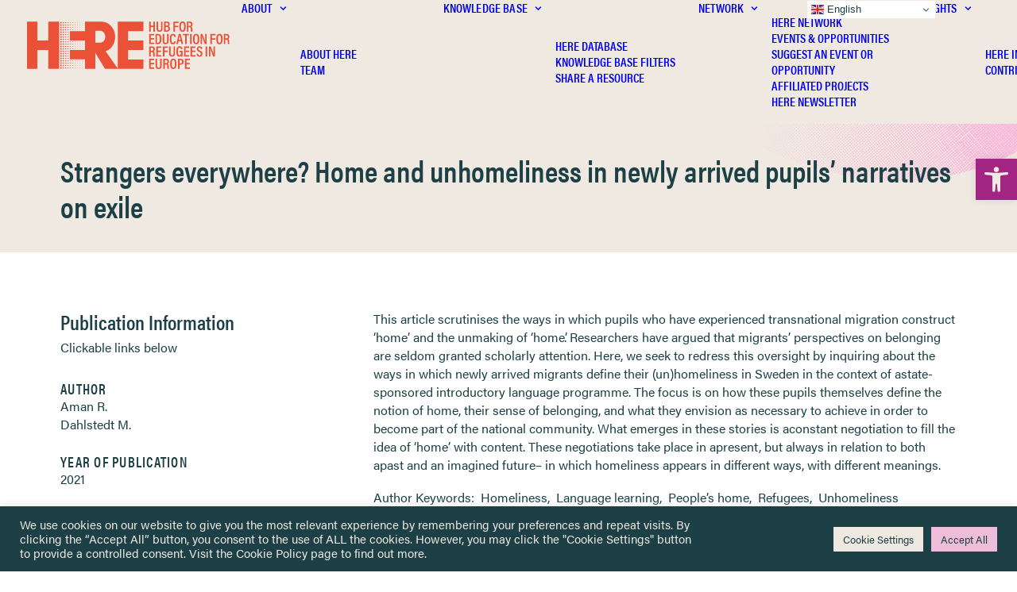

--- FILE ---
content_type: text/html; charset=UTF-8
request_url: https://hubhere.org/resources/strangers-everywhere-home-and-unhomeliness-in-newly-arrived-pupils-narratives-on-exile/
body_size: 29638
content:
<!DOCTYPE html>
<html class="no-touch" lang="en-GB" xmlns="http://www.w3.org/1999/xhtml">
<head>
<meta http-equiv="Content-Type" content="text/html; charset=UTF-8">
<meta name="viewport" content="width=device-width, initial-scale=1">
<link rel="profile" href="http://gmpg.org/xfn/11">
<link rel="pingback" href="https://hubhere.org/xmlrpc.php">
<meta name='robots' content='index, follow, max-image-preview:large, max-snippet:-1, max-video-preview:-1' />

	<!-- This site is optimized with the Yoast SEO plugin v26.6 - https://yoast.com/wordpress/plugins/seo/ -->
	<title>Strangers everywhere? Home and unhomeliness in newly arrived pupils’ narratives on exile - Hub for Education for Refugees in Europe (HERE)</title>
	<link rel="canonical" href="https://hubhere.org/resources/strangers-everywhere-home-and-unhomeliness-in-newly-arrived-pupils-narratives-on-exile/" />
	<meta property="og:locale" content="en_GB" />
	<meta property="og:type" content="article" />
	<meta property="og:title" content="Strangers everywhere? Home and unhomeliness in newly arrived pupils’ narratives on exile - Hub for Education for Refugees in Europe (HERE)" />
	<meta property="og:description" content="This article scrutinises the ways in which pupils who have experienced transnational migration construct ‘home’ and the unmaking of ‘home’. Researchers have argued that migrants’ perspectives on belonging are seldom granted scholarly attention. Here, we seek to redress this oversight by inquiring about the ways in which newly arrived migrants define their (un)homeliness in Sweden in the context of astate-sponsored introductory language programme. The focus is on how these pupils themselves define the notion of home, their sense of belonging, and what they envision as necessary to achieve in order to become part of the national community. What emerges in these stories is aconstant negotiation to fill the idea of ‘home’ with content. These negotiations take place in apresent, but always in relation to both apast and an imagined future– in which homeliness appears in different ways, with different meanings." />
	<meta property="og:url" content="https://hubhere.org/resources/strangers-everywhere-home-and-unhomeliness-in-newly-arrived-pupils-narratives-on-exile/" />
	<meta property="og:site_name" content="Hub for Education for Refugees in Europe (HERE)" />
	<meta property="article:modified_time" content="2023-07-16T04:01:18+00:00" />
	<meta property="og:image" content="https://hubhere.org/wp-content/uploads/2022/11/hub-for-european-refugee-education-sm-database.jpg" />
	<meta property="og:image:width" content="1200" />
	<meta property="og:image:height" content="630" />
	<meta property="og:image:type" content="image/jpeg" />
	<meta name="twitter:card" content="summary_large_image" />
	<meta name="twitter:site" content="@hubHEREeurope" />
	<meta name="twitter:label1" content="Estimated reading time" />
	<meta name="twitter:data1" content="1 minute" />
	<script type="application/ld+json" class="yoast-schema-graph">{"@context":"https://schema.org","@graph":[{"@type":"WebPage","@id":"https://hubhere.org/resources/strangers-everywhere-home-and-unhomeliness-in-newly-arrived-pupils-narratives-on-exile/","url":"https://hubhere.org/resources/strangers-everywhere-home-and-unhomeliness-in-newly-arrived-pupils-narratives-on-exile/","name":"Strangers everywhere? Home and unhomeliness in newly arrived pupils’ narratives on exile - Hub for Education for Refugees in Europe (HERE)","isPartOf":{"@id":"https://hubhere.org/#website"},"datePublished":"2023-04-26T17:14:49+00:00","dateModified":"2023-07-16T04:01:18+00:00","breadcrumb":{"@id":"https://hubhere.org/resources/strangers-everywhere-home-and-unhomeliness-in-newly-arrived-pupils-narratives-on-exile/#breadcrumb"},"inLanguage":"en-GB","potentialAction":[{"@type":"ReadAction","target":["https://hubhere.org/resources/strangers-everywhere-home-and-unhomeliness-in-newly-arrived-pupils-narratives-on-exile/"]}]},{"@type":"BreadcrumbList","@id":"https://hubhere.org/resources/strangers-everywhere-home-and-unhomeliness-in-newly-arrived-pupils-narratives-on-exile/#breadcrumb","itemListElement":[{"@type":"ListItem","position":1,"name":"Home","item":"https://hubhere.org/"},{"@type":"ListItem","position":2,"name":"Strangers everywhere? Home and unhomeliness in newly arrived pupils’ narratives on exile"}]},{"@type":"WebSite","@id":"https://hubhere.org/#website","url":"https://hubhere.org/","name":"Hub for Education for Refugees in Europe","description":"The platform for sharing information and knowledge to researchers, policymakers and practitioners involved in refugee education in Europe.","publisher":{"@id":"https://hubhere.org/#organization"},"alternateName":"HERE","potentialAction":[{"@type":"SearchAction","target":{"@type":"EntryPoint","urlTemplate":"https://hubhere.org/?s={search_term_string}"},"query-input":{"@type":"PropertyValueSpecification","valueRequired":true,"valueName":"search_term_string"}}],"inLanguage":"en-GB"},{"@type":"Organization","@id":"https://hubhere.org/#organization","name":"Hub for Education for Refugees in Europe (HERE)","alternateName":"HERE","url":"https://hubhere.org/","logo":{"@type":"ImageObject","inLanguage":"en-GB","@id":"https://hubhere.org/#/schema/logo/image/","url":"https://hubhere.org/wp-content/uploads/2023/02/hub-for-european-refugee-education-logo-jpg.webp","contentUrl":"https://hubhere.org/wp-content/uploads/2023/02/hub-for-european-refugee-education-logo-jpg.webp","width":1500,"height":1500,"caption":"Hub for Education for Refugees in Europe (HERE)"},"image":{"@id":"https://hubhere.org/#/schema/logo/image/"},"sameAs":["https://x.com/hubHEREeurope"]}]}</script>
	<!-- / Yoast SEO plugin. -->


<link rel='dns-prefetch' href='//www.googletagmanager.com' />
<link rel="alternate" type="application/rss+xml" title="Hub for Education for Refugees in Europe (HERE) &raquo; Feed" href="https://hubhere.org/feed/" />
<link rel="alternate" title="oEmbed (JSON)" type="application/json+oembed" href="https://hubhere.org/wp-json/oembed/1.0/embed?url=https%3A%2F%2Fhubhere.org%2Fresources%2Fstrangers-everywhere-home-and-unhomeliness-in-newly-arrived-pupils-narratives-on-exile%2F" />
<link rel="alternate" title="oEmbed (XML)" type="text/xml+oembed" href="https://hubhere.org/wp-json/oembed/1.0/embed?url=https%3A%2F%2Fhubhere.org%2Fresources%2Fstrangers-everywhere-home-and-unhomeliness-in-newly-arrived-pupils-narratives-on-exile%2F&#038;format=xml" />
<style id='wp-img-auto-sizes-contain-inline-css' type='text/css'>
img:is([sizes=auto i],[sizes^="auto," i]){contain-intrinsic-size:3000px 1500px}
/*# sourceURL=wp-img-auto-sizes-contain-inline-css */
</style>
<style id='wp-emoji-styles-inline-css' type='text/css'>

	img.wp-smiley, img.emoji {
		display: inline !important;
		border: none !important;
		box-shadow: none !important;
		height: 1em !important;
		width: 1em !important;
		margin: 0 0.07em !important;
		vertical-align: -0.1em !important;
		background: none !important;
		padding: 0 !important;
	}
/*# sourceURL=wp-emoji-styles-inline-css */
</style>
<style id='wp-block-library-inline-css' type='text/css'>
:root{--wp-block-synced-color:#7a00df;--wp-block-synced-color--rgb:122,0,223;--wp-bound-block-color:var(--wp-block-synced-color);--wp-editor-canvas-background:#ddd;--wp-admin-theme-color:#007cba;--wp-admin-theme-color--rgb:0,124,186;--wp-admin-theme-color-darker-10:#006ba1;--wp-admin-theme-color-darker-10--rgb:0,107,160.5;--wp-admin-theme-color-darker-20:#005a87;--wp-admin-theme-color-darker-20--rgb:0,90,135;--wp-admin-border-width-focus:2px}@media (min-resolution:192dpi){:root{--wp-admin-border-width-focus:1.5px}}.wp-element-button{cursor:pointer}:root .has-very-light-gray-background-color{background-color:#eee}:root .has-very-dark-gray-background-color{background-color:#313131}:root .has-very-light-gray-color{color:#eee}:root .has-very-dark-gray-color{color:#313131}:root .has-vivid-green-cyan-to-vivid-cyan-blue-gradient-background{background:linear-gradient(135deg,#00d084,#0693e3)}:root .has-purple-crush-gradient-background{background:linear-gradient(135deg,#34e2e4,#4721fb 50%,#ab1dfe)}:root .has-hazy-dawn-gradient-background{background:linear-gradient(135deg,#faaca8,#dad0ec)}:root .has-subdued-olive-gradient-background{background:linear-gradient(135deg,#fafae1,#67a671)}:root .has-atomic-cream-gradient-background{background:linear-gradient(135deg,#fdd79a,#004a59)}:root .has-nightshade-gradient-background{background:linear-gradient(135deg,#330968,#31cdcf)}:root .has-midnight-gradient-background{background:linear-gradient(135deg,#020381,#2874fc)}:root{--wp--preset--font-size--normal:16px;--wp--preset--font-size--huge:42px}.has-regular-font-size{font-size:1em}.has-larger-font-size{font-size:2.625em}.has-normal-font-size{font-size:var(--wp--preset--font-size--normal)}.has-huge-font-size{font-size:var(--wp--preset--font-size--huge)}.has-text-align-center{text-align:center}.has-text-align-left{text-align:left}.has-text-align-right{text-align:right}.has-fit-text{white-space:nowrap!important}#end-resizable-editor-section{display:none}.aligncenter{clear:both}.items-justified-left{justify-content:flex-start}.items-justified-center{justify-content:center}.items-justified-right{justify-content:flex-end}.items-justified-space-between{justify-content:space-between}.screen-reader-text{border:0;clip-path:inset(50%);height:1px;margin:-1px;overflow:hidden;padding:0;position:absolute;width:1px;word-wrap:normal!important}.screen-reader-text:focus{background-color:#ddd;clip-path:none;color:#444;display:block;font-size:1em;height:auto;left:5px;line-height:normal;padding:15px 23px 14px;text-decoration:none;top:5px;width:auto;z-index:100000}html :where(.has-border-color){border-style:solid}html :where([style*=border-top-color]){border-top-style:solid}html :where([style*=border-right-color]){border-right-style:solid}html :where([style*=border-bottom-color]){border-bottom-style:solid}html :where([style*=border-left-color]){border-left-style:solid}html :where([style*=border-width]){border-style:solid}html :where([style*=border-top-width]){border-top-style:solid}html :where([style*=border-right-width]){border-right-style:solid}html :where([style*=border-bottom-width]){border-bottom-style:solid}html :where([style*=border-left-width]){border-left-style:solid}html :where(img[class*=wp-image-]){height:auto;max-width:100%}:where(figure){margin:0 0 1em}html :where(.is-position-sticky){--wp-admin--admin-bar--position-offset:var(--wp-admin--admin-bar--height,0px)}@media screen and (max-width:600px){html :where(.is-position-sticky){--wp-admin--admin-bar--position-offset:0px}}

/*# sourceURL=wp-block-library-inline-css */
</style><style id='global-styles-inline-css' type='text/css'>
:root{--wp--preset--aspect-ratio--square: 1;--wp--preset--aspect-ratio--4-3: 4/3;--wp--preset--aspect-ratio--3-4: 3/4;--wp--preset--aspect-ratio--3-2: 3/2;--wp--preset--aspect-ratio--2-3: 2/3;--wp--preset--aspect-ratio--16-9: 16/9;--wp--preset--aspect-ratio--9-16: 9/16;--wp--preset--color--black: #000000;--wp--preset--color--cyan-bluish-gray: #abb8c3;--wp--preset--color--white: #ffffff;--wp--preset--color--pale-pink: #f78da7;--wp--preset--color--vivid-red: #cf2e2e;--wp--preset--color--luminous-vivid-orange: #ff6900;--wp--preset--color--luminous-vivid-amber: #fcb900;--wp--preset--color--light-green-cyan: #7bdcb5;--wp--preset--color--vivid-green-cyan: #00d084;--wp--preset--color--pale-cyan-blue: #8ed1fc;--wp--preset--color--vivid-cyan-blue: #0693e3;--wp--preset--color--vivid-purple: #9b51e0;--wp--preset--gradient--vivid-cyan-blue-to-vivid-purple: linear-gradient(135deg,rgb(6,147,227) 0%,rgb(155,81,224) 100%);--wp--preset--gradient--light-green-cyan-to-vivid-green-cyan: linear-gradient(135deg,rgb(122,220,180) 0%,rgb(0,208,130) 100%);--wp--preset--gradient--luminous-vivid-amber-to-luminous-vivid-orange: linear-gradient(135deg,rgb(252,185,0) 0%,rgb(255,105,0) 100%);--wp--preset--gradient--luminous-vivid-orange-to-vivid-red: linear-gradient(135deg,rgb(255,105,0) 0%,rgb(207,46,46) 100%);--wp--preset--gradient--very-light-gray-to-cyan-bluish-gray: linear-gradient(135deg,rgb(238,238,238) 0%,rgb(169,184,195) 100%);--wp--preset--gradient--cool-to-warm-spectrum: linear-gradient(135deg,rgb(74,234,220) 0%,rgb(151,120,209) 20%,rgb(207,42,186) 40%,rgb(238,44,130) 60%,rgb(251,105,98) 80%,rgb(254,248,76) 100%);--wp--preset--gradient--blush-light-purple: linear-gradient(135deg,rgb(255,206,236) 0%,rgb(152,150,240) 100%);--wp--preset--gradient--blush-bordeaux: linear-gradient(135deg,rgb(254,205,165) 0%,rgb(254,45,45) 50%,rgb(107,0,62) 100%);--wp--preset--gradient--luminous-dusk: linear-gradient(135deg,rgb(255,203,112) 0%,rgb(199,81,192) 50%,rgb(65,88,208) 100%);--wp--preset--gradient--pale-ocean: linear-gradient(135deg,rgb(255,245,203) 0%,rgb(182,227,212) 50%,rgb(51,167,181) 100%);--wp--preset--gradient--electric-grass: linear-gradient(135deg,rgb(202,248,128) 0%,rgb(113,206,126) 100%);--wp--preset--gradient--midnight: linear-gradient(135deg,rgb(2,3,129) 0%,rgb(40,116,252) 100%);--wp--preset--font-size--small: 13px;--wp--preset--font-size--medium: 20px;--wp--preset--font-size--large: 36px;--wp--preset--font-size--x-large: 42px;--wp--preset--spacing--20: 0.44rem;--wp--preset--spacing--30: 0.67rem;--wp--preset--spacing--40: 1rem;--wp--preset--spacing--50: 1.5rem;--wp--preset--spacing--60: 2.25rem;--wp--preset--spacing--70: 3.38rem;--wp--preset--spacing--80: 5.06rem;--wp--preset--shadow--natural: 6px 6px 9px rgba(0, 0, 0, 0.2);--wp--preset--shadow--deep: 12px 12px 50px rgba(0, 0, 0, 0.4);--wp--preset--shadow--sharp: 6px 6px 0px rgba(0, 0, 0, 0.2);--wp--preset--shadow--outlined: 6px 6px 0px -3px rgb(255, 255, 255), 6px 6px rgb(0, 0, 0);--wp--preset--shadow--crisp: 6px 6px 0px rgb(0, 0, 0);}:where(.is-layout-flex){gap: 0.5em;}:where(.is-layout-grid){gap: 0.5em;}body .is-layout-flex{display: flex;}.is-layout-flex{flex-wrap: wrap;align-items: center;}.is-layout-flex > :is(*, div){margin: 0;}body .is-layout-grid{display: grid;}.is-layout-grid > :is(*, div){margin: 0;}:where(.wp-block-columns.is-layout-flex){gap: 2em;}:where(.wp-block-columns.is-layout-grid){gap: 2em;}:where(.wp-block-post-template.is-layout-flex){gap: 1.25em;}:where(.wp-block-post-template.is-layout-grid){gap: 1.25em;}.has-black-color{color: var(--wp--preset--color--black) !important;}.has-cyan-bluish-gray-color{color: var(--wp--preset--color--cyan-bluish-gray) !important;}.has-white-color{color: var(--wp--preset--color--white) !important;}.has-pale-pink-color{color: var(--wp--preset--color--pale-pink) !important;}.has-vivid-red-color{color: var(--wp--preset--color--vivid-red) !important;}.has-luminous-vivid-orange-color{color: var(--wp--preset--color--luminous-vivid-orange) !important;}.has-luminous-vivid-amber-color{color: var(--wp--preset--color--luminous-vivid-amber) !important;}.has-light-green-cyan-color{color: var(--wp--preset--color--light-green-cyan) !important;}.has-vivid-green-cyan-color{color: var(--wp--preset--color--vivid-green-cyan) !important;}.has-pale-cyan-blue-color{color: var(--wp--preset--color--pale-cyan-blue) !important;}.has-vivid-cyan-blue-color{color: var(--wp--preset--color--vivid-cyan-blue) !important;}.has-vivid-purple-color{color: var(--wp--preset--color--vivid-purple) !important;}.has-black-background-color{background-color: var(--wp--preset--color--black) !important;}.has-cyan-bluish-gray-background-color{background-color: var(--wp--preset--color--cyan-bluish-gray) !important;}.has-white-background-color{background-color: var(--wp--preset--color--white) !important;}.has-pale-pink-background-color{background-color: var(--wp--preset--color--pale-pink) !important;}.has-vivid-red-background-color{background-color: var(--wp--preset--color--vivid-red) !important;}.has-luminous-vivid-orange-background-color{background-color: var(--wp--preset--color--luminous-vivid-orange) !important;}.has-luminous-vivid-amber-background-color{background-color: var(--wp--preset--color--luminous-vivid-amber) !important;}.has-light-green-cyan-background-color{background-color: var(--wp--preset--color--light-green-cyan) !important;}.has-vivid-green-cyan-background-color{background-color: var(--wp--preset--color--vivid-green-cyan) !important;}.has-pale-cyan-blue-background-color{background-color: var(--wp--preset--color--pale-cyan-blue) !important;}.has-vivid-cyan-blue-background-color{background-color: var(--wp--preset--color--vivid-cyan-blue) !important;}.has-vivid-purple-background-color{background-color: var(--wp--preset--color--vivid-purple) !important;}.has-black-border-color{border-color: var(--wp--preset--color--black) !important;}.has-cyan-bluish-gray-border-color{border-color: var(--wp--preset--color--cyan-bluish-gray) !important;}.has-white-border-color{border-color: var(--wp--preset--color--white) !important;}.has-pale-pink-border-color{border-color: var(--wp--preset--color--pale-pink) !important;}.has-vivid-red-border-color{border-color: var(--wp--preset--color--vivid-red) !important;}.has-luminous-vivid-orange-border-color{border-color: var(--wp--preset--color--luminous-vivid-orange) !important;}.has-luminous-vivid-amber-border-color{border-color: var(--wp--preset--color--luminous-vivid-amber) !important;}.has-light-green-cyan-border-color{border-color: var(--wp--preset--color--light-green-cyan) !important;}.has-vivid-green-cyan-border-color{border-color: var(--wp--preset--color--vivid-green-cyan) !important;}.has-pale-cyan-blue-border-color{border-color: var(--wp--preset--color--pale-cyan-blue) !important;}.has-vivid-cyan-blue-border-color{border-color: var(--wp--preset--color--vivid-cyan-blue) !important;}.has-vivid-purple-border-color{border-color: var(--wp--preset--color--vivid-purple) !important;}.has-vivid-cyan-blue-to-vivid-purple-gradient-background{background: var(--wp--preset--gradient--vivid-cyan-blue-to-vivid-purple) !important;}.has-light-green-cyan-to-vivid-green-cyan-gradient-background{background: var(--wp--preset--gradient--light-green-cyan-to-vivid-green-cyan) !important;}.has-luminous-vivid-amber-to-luminous-vivid-orange-gradient-background{background: var(--wp--preset--gradient--luminous-vivid-amber-to-luminous-vivid-orange) !important;}.has-luminous-vivid-orange-to-vivid-red-gradient-background{background: var(--wp--preset--gradient--luminous-vivid-orange-to-vivid-red) !important;}.has-very-light-gray-to-cyan-bluish-gray-gradient-background{background: var(--wp--preset--gradient--very-light-gray-to-cyan-bluish-gray) !important;}.has-cool-to-warm-spectrum-gradient-background{background: var(--wp--preset--gradient--cool-to-warm-spectrum) !important;}.has-blush-light-purple-gradient-background{background: var(--wp--preset--gradient--blush-light-purple) !important;}.has-blush-bordeaux-gradient-background{background: var(--wp--preset--gradient--blush-bordeaux) !important;}.has-luminous-dusk-gradient-background{background: var(--wp--preset--gradient--luminous-dusk) !important;}.has-pale-ocean-gradient-background{background: var(--wp--preset--gradient--pale-ocean) !important;}.has-electric-grass-gradient-background{background: var(--wp--preset--gradient--electric-grass) !important;}.has-midnight-gradient-background{background: var(--wp--preset--gradient--midnight) !important;}.has-small-font-size{font-size: var(--wp--preset--font-size--small) !important;}.has-medium-font-size{font-size: var(--wp--preset--font-size--medium) !important;}.has-large-font-size{font-size: var(--wp--preset--font-size--large) !important;}.has-x-large-font-size{font-size: var(--wp--preset--font-size--x-large) !important;}
/*# sourceURL=global-styles-inline-css */
</style>

<style id='classic-theme-styles-inline-css' type='text/css'>
/*! This file is auto-generated */
.wp-block-button__link{color:#fff;background-color:#32373c;border-radius:9999px;box-shadow:none;text-decoration:none;padding:calc(.667em + 2px) calc(1.333em + 2px);font-size:1.125em}.wp-block-file__button{background:#32373c;color:#fff;text-decoration:none}
/*# sourceURL=/wp-includes/css/classic-themes.min.css */
</style>
<link rel='stylesheet' id='contact-form-7-css' href='https://hubhere.org/wp-content/plugins/contact-form-7/includes/css/styles.css?ver=6.1.4' type='text/css' media='all' />
<link rel='stylesheet' id='cookie-law-info-css' href='https://hubhere.org/wp-content/plugins/cookie-law-info/legacy/public/css/cookie-law-info-public.css?ver=3.3.9' type='text/css' media='all' />
<link rel='stylesheet' id='cookie-law-info-gdpr-css' href='https://hubhere.org/wp-content/plugins/cookie-law-info/legacy/public/css/cookie-law-info-gdpr.css?ver=3.3.9' type='text/css' media='all' />
<link rel='stylesheet' id='uncode-privacy-css' href='https://hubhere.org/wp-content/plugins/uncode-privacy/assets/css/uncode-privacy-public.css?ver=2.2.7' type='text/css' media='all' />
<link rel='stylesheet' id='pojo-a11y-css' href='https://hubhere.org/wp-content/plugins/pojo-accessibility/modules/legacy/assets/css/style.min.css?ver=1.0.0' type='text/css' media='all' />
<link rel='stylesheet' id='search-filter-plugin-styles-css' href='https://hubhere.org/wp-content/plugins/search-filter-pro/public/assets/css/search-filter.min.css?ver=2.5.19' type='text/css' media='all' />
<link rel='stylesheet' id='taxopress-frontend-css-css' href='https://hubhere.org/wp-content/plugins/taxopress-pro/assets/frontend/css/frontend.css?ver=3.42.0' type='text/css' media='all' />
<link rel='stylesheet' id='uncode-style-css' href='https://hubhere.org/wp-content/themes/uncode/library/css/style.css?ver=1789054542' type='text/css' media='all' />
<style id='uncode-style-inline-css' type='text/css'>

@media (max-width: 959px) { .navbar-brand > * { height: 40px !important;}}
@media (min-width: 960px) { 
		.limit-width { max-width: 1200px; margin: auto;}
		.menu-container:not(.grid-filters) .menu-horizontal ul.menu-smart .megamenu-block-wrapper > .vc_row[data-parent="true"].limit-width:not(.row-parent-limit) { max-width: calc(1200px - 72px); }
		}
.menu-primary ul.menu-smart > li > a, .menu-primary ul.menu-smart li.dropdown > a, .menu-primary ul.menu-smart li.mega-menu > a, .vmenu-container ul.menu-smart > li > a, .vmenu-container ul.menu-smart li.dropdown > a { text-transform: uppercase; }
.menu-primary ul.menu-smart ul a, .vmenu-container ul.menu-smart ul a { text-transform: uppercase; }
#changer-back-color { transition: background-color 1000ms cubic-bezier(0.25, 1, 0.5, 1) !important; } #changer-back-color > div { transition: opacity 1000ms cubic-bezier(0.25, 1, 0.5, 1) !important; } body.bg-changer-init.disable-hover .main-wrapper .style-light,  body.bg-changer-init.disable-hover .main-wrapper .style-light h1,  body.bg-changer-init.disable-hover .main-wrapper .style-light h2, body.bg-changer-init.disable-hover .main-wrapper .style-light h3, body.bg-changer-init.disable-hover .main-wrapper .style-light h4, body.bg-changer-init.disable-hover .main-wrapper .style-light h5, body.bg-changer-init.disable-hover .main-wrapper .style-light h6, body.bg-changer-init.disable-hover .main-wrapper .style-light a, body.bg-changer-init.disable-hover .main-wrapper .style-dark, body.bg-changer-init.disable-hover .main-wrapper .style-dark h1, body.bg-changer-init.disable-hover .main-wrapper .style-dark h2, body.bg-changer-init.disable-hover .main-wrapper .style-dark h3, body.bg-changer-init.disable-hover .main-wrapper .style-dark h4, body.bg-changer-init.disable-hover .main-wrapper .style-dark h5, body.bg-changer-init.disable-hover .main-wrapper .style-dark h6, body.bg-changer-init.disable-hover .main-wrapper .style-dark a { transition: color 1000ms cubic-bezier(0.25, 1, 0.5, 1) !important; }
/*# sourceURL=uncode-style-inline-css */
</style>
<link rel='stylesheet' id='uncode-icons-css' href='https://hubhere.org/wp-content/themes/uncode/library/css/uncode-icons.css?ver=1789054542' type='text/css' media='all' />
<link rel='stylesheet' id='uncode-custom-style-css' href='https://hubhere.org/wp-content/themes/uncode/library/css/style-custom.css?ver=1789054542' type='text/css' media='all' />
<link rel='stylesheet' id='custom-layouts-styles-css' href='https://hubhere.org/wp-content/uploads/custom-layouts/style.css?ver=206' type='text/css' media='all' />
<link rel='stylesheet' id='child-style-css' href='https://hubhere.org/wp-content/themes/uncode-child/style.css?ver=1689284880' type='text/css' media='all' />
<script type="text/javascript" src="https://hubhere.org/wp-includes/js/jquery/jquery.min.js?ver=3.7.1" id="jquery-core-js"></script>
<script type="text/javascript" src="https://hubhere.org/wp-includes/js/jquery/jquery-migrate.min.js?ver=3.4.1" id="jquery-migrate-js"></script>
<script type="text/javascript" id="cookie-law-info-js-extra">
/* <![CDATA[ */
var Cli_Data = {"nn_cookie_ids":[],"cookielist":[],"non_necessary_cookies":[],"ccpaEnabled":"","ccpaRegionBased":"","ccpaBarEnabled":"","strictlyEnabled":["necessary","obligatoire"],"ccpaType":"gdpr","js_blocking":"1","custom_integration":"","triggerDomRefresh":"","secure_cookies":""};
var cli_cookiebar_settings = {"animate_speed_hide":"500","animate_speed_show":"500","background":"#1c4045","border":"#b1a6a6c2","border_on":"","button_1_button_colour":"#1c4045","button_1_button_hover":"#163337","button_1_link_colour":"#fff","button_1_as_button":"1","button_1_new_win":"","button_2_button_colour":"#333","button_2_button_hover":"#292929","button_2_link_colour":"#1c4045","button_2_as_button":"","button_2_hidebar":"","button_3_button_colour":"#eb5138","button_3_button_hover":"#bc412d","button_3_link_colour":"#ffffff","button_3_as_button":"1","button_3_new_win":"","button_4_button_colour":"#efe9e1","button_4_button_hover":"#bfbab4","button_4_link_colour":"#1c4045","button_4_as_button":"1","button_7_button_colour":"#edbdd9","button_7_button_hover":"#be97ae","button_7_link_colour":"#1c4045","button_7_as_button":"1","button_7_new_win":"","font_family":"inherit","header_fix":"","notify_animate_hide":"1","notify_animate_show":"","notify_div_id":"#cookie-law-info-bar","notify_position_horizontal":"right","notify_position_vertical":"bottom","scroll_close":"","scroll_close_reload":"","accept_close_reload":"","reject_close_reload":"","showagain_tab":"","showagain_background":"#fff","showagain_border":"#000","showagain_div_id":"#cookie-law-info-again","showagain_x_position":"100px","text":"#efe9e1","show_once_yn":"","show_once":"10000","logging_on":"","as_popup":"","popup_overlay":"1","bar_heading_text":"","cookie_bar_as":"banner","popup_showagain_position":"bottom-right","widget_position":"left"};
var log_object = {"ajax_url":"https://hubhere.org/wp-admin/admin-ajax.php"};
//# sourceURL=cookie-law-info-js-extra
/* ]]> */
</script>
<script type="text/javascript" src="https://hubhere.org/wp-content/plugins/cookie-law-info/legacy/public/js/cookie-law-info-public.js?ver=3.3.9" id="cookie-law-info-js"></script>
<script type="text/javascript" id="search-filter-plugin-build-js-extra">
/* <![CDATA[ */
var SF_LDATA = {"ajax_url":"https://hubhere.org/wp-admin/admin-ajax.php","home_url":"https://hubhere.org/","extensions":[]};
//# sourceURL=search-filter-plugin-build-js-extra
/* ]]> */
</script>
<script type="text/javascript" src="https://hubhere.org/wp-content/plugins/search-filter-pro/public/assets/js/search-filter-build.min.js?ver=2.5.19" id="search-filter-plugin-build-js"></script>
<script type="text/javascript" src="https://hubhere.org/wp-content/plugins/search-filter-pro/public/assets/js/chosen.jquery.min.js?ver=2.5.19" id="search-filter-plugin-chosen-js"></script>
<script type="text/javascript" src="https://hubhere.org/wp-content/plugins/taxopress-pro/assets/frontend/js/frontend.js?ver=3.42.0" id="taxopress-frontend-js-js"></script>
<script type="text/javascript" src="/wp-content/themes/uncode/library/js/ai-uncode.js" id="uncodeAI" data-home="/" data-path="/" data-breakpoints-images="258,516,720,1032,1440,2064,2880" id="ai-uncode-js"></script>
<script type="text/javascript" id="uncode-init-js-extra">
/* <![CDATA[ */
var SiteParameters = {"days":"days","hours":"hours","minutes":"minutes","seconds":"seconds","constant_scroll":"on","scroll_speed":"2","parallax_factor":"0.25","loading":"Loading\u2026","slide_name":"slide","slide_footer":"footer","ajax_url":"https://hubhere.org/wp-admin/admin-ajax.php","nonce_adaptive_images":"603b38addb","nonce_srcset_async":"9b790e2940","enable_debug":"","block_mobile_videos":"","is_frontend_editor":"","main_width":["1200","px"],"mobile_parallax_allowed":"","listen_for_screen_update":"1","wireframes_plugin_active":"1","sticky_elements":"off","resize_quality":"90","register_metadata":"","bg_changer_time":"1000","update_wc_fragments":"1","optimize_shortpixel_image":"","menu_mobile_offcanvas_gap":"45","custom_cursor_selector":"[href], .trigger-overlay, .owl-next, .owl-prev, .owl-dot, input[type=\"submit\"], input[type=\"checkbox\"], button[type=\"submit\"], a[class^=\"ilightbox\"], .ilightbox-thumbnail, .ilightbox-prev, .ilightbox-next, .overlay-close, .unmodal-close, .qty-inset \u003E span, .share-button li, .uncode-post-titles .tmb.tmb-click-area, .btn-link, .tmb-click-row .t-inside, .lg-outer button, .lg-thumb img, a[data-lbox], .uncode-close-offcanvas-overlay, .uncode-nav-next, .uncode-nav-prev, .uncode-nav-index","mobile_parallax_animation":"","lbox_enhanced":"1","native_media_player":"","vimeoPlayerParams":"?autoplay=0","ajax_filter_key_search":"key","ajax_filter_key_unfilter":"unfilter","index_pagination_disable_scroll":"","index_pagination_scroll_to":"","uncode_wc_popup_cart_qty":"","disable_hover_hack":"","uncode_nocookie":"","menuHideOnClick":"1","menuShowOnClick":"","smoothScroll":"","smoothScrollDisableHover":"","smoothScrollQuery":"960","uncode_force_onepage_dots":"","uncode_smooth_scroll_safe":"","uncode_lb_add_galleries":", .gallery","uncode_lb_add_items":", .gallery .gallery-item a","uncode_prev_label":"Previous","uncode_next_label":"Next","uncode_slide_label":"Slide","uncode_share_label":"Share on %","uncode_has_ligatures":"","uncode_is_accessible":"","uncode_carousel_itemSelector":"*:not(.hidden)","uncode_adaptive":"1","ai_breakpoints":"258,516,720,1032,1440,2064,2880","uncode_limit_width":"1200px"};
//# sourceURL=uncode-init-js-extra
/* ]]> */
</script>
<script type="text/javascript" src="https://hubhere.org/wp-content/themes/uncode/library/js/init.js?ver=1789054542" id="uncode-init-js"></script>

<!-- Google tag (gtag.js) snippet added by Site Kit -->
<!-- Google Analytics snippet added by Site Kit -->
<script type="text/javascript" src="https://www.googletagmanager.com/gtag/js?id=GT-MBND5Q5" id="google_gtagjs-js" async></script>
<script type="text/javascript" id="google_gtagjs-js-after">
/* <![CDATA[ */
window.dataLayer = window.dataLayer || [];function gtag(){dataLayer.push(arguments);}
gtag("set","linker",{"domains":["hubhere.org"]});
gtag("js", new Date());
gtag("set", "developer_id.dZTNiMT", true);
gtag("config", "GT-MBND5Q5");
//# sourceURL=google_gtagjs-js-after
/* ]]> */
</script>
<script></script><link rel="https://api.w.org/" href="https://hubhere.org/wp-json/" /><link rel="alternate" title="JSON" type="application/json" href="https://hubhere.org/wp-json/wp/v2/resources/71811" /><link rel="EditURI" type="application/rsd+xml" title="RSD" href="https://hubhere.org/xmlrpc.php?rsd" />
<link rel='shortlink' href='https://hubhere.org/?p=71811' />
<meta name="generator" content="Site Kit by Google 1.168.0" /><meta name="generator" content="performance-lab 4.0.0; plugins: ">
<script type='text/javascript' src='//use.typekit.com/ctx4pmw.js'></script>
<script type='text/javascript'>try{Typekit.load();}catch(e){}</script>
<style type="text/css">
p { font-family: "acumin-pro",sans-serif; } 
h1,h2,h3 { font-family: "acumin-pro-condensed",sans-serif; } 
h6 { font-family: "acumin-pro-extra-condensed",sans-serif; } 
h4,h5 { font-family: "etna-condensed",sans-serif; } 
</style>
<style type="text/css">
#pojo-a11y-toolbar .pojo-a11y-toolbar-toggle a{ background-color: #a32583;	color: #efe9e1;}
#pojo-a11y-toolbar .pojo-a11y-toolbar-overlay, #pojo-a11y-toolbar .pojo-a11y-toolbar-overlay ul.pojo-a11y-toolbar-items.pojo-a11y-links{ border-color: #a32583;}
body.pojo-a11y-focusable a:focus{ outline-style: solid !important;	outline-width: 2px !important;	outline-color: #a32583 !important;}
#pojo-a11y-toolbar{ top: 200px !important;}
#pojo-a11y-toolbar .pojo-a11y-toolbar-overlay{ background-color: #ffffff;}
#pojo-a11y-toolbar .pojo-a11y-toolbar-overlay ul.pojo-a11y-toolbar-items li.pojo-a11y-toolbar-item a, #pojo-a11y-toolbar .pojo-a11y-toolbar-overlay p.pojo-a11y-toolbar-title{ color: #1c4045;}
#pojo-a11y-toolbar .pojo-a11y-toolbar-overlay ul.pojo-a11y-toolbar-items li.pojo-a11y-toolbar-item a.active{ background-color: #1c4045;	color: #ffffff;}
@media (max-width: 767px) { #pojo-a11y-toolbar { top: 90px !important; } }</style><style type="text/css">a.st_tag, a.internal_tag, .st_tag, .internal_tag { text-decoration: underline !important; }</style><meta name="generator" content="Powered by Slider Revolution 6.7.38 - responsive, Mobile-Friendly Slider Plugin for WordPress with comfortable drag and drop interface." />
<link rel="icon" href="https://hubhere.org/wp-content/uploads/2022/09/cropped-favicon_hub-for-european-refugee-education_university-of-nottingham-32x32.png" sizes="32x32" />
<link rel="icon" href="https://hubhere.org/wp-content/uploads/2022/09/cropped-favicon_hub-for-european-refugee-education_university-of-nottingham-192x192.png" sizes="192x192" />
<link rel="apple-touch-icon" href="https://hubhere.org/wp-content/uploads/2022/09/cropped-favicon_hub-for-european-refugee-education_university-of-nottingham-180x180.png" />
<meta name="msapplication-TileImage" content="https://hubhere.org/wp-content/uploads/2022/09/cropped-favicon_hub-for-european-refugee-education_university-of-nottingham-270x270.png" />
<script>function setREVStartSize(e){
			//window.requestAnimationFrame(function() {
				window.RSIW = window.RSIW===undefined ? window.innerWidth : window.RSIW;
				window.RSIH = window.RSIH===undefined ? window.innerHeight : window.RSIH;
				try {
					var pw = document.getElementById(e.c).parentNode.offsetWidth,
						newh;
					pw = pw===0 || isNaN(pw) || (e.l=="fullwidth" || e.layout=="fullwidth") ? window.RSIW : pw;
					e.tabw = e.tabw===undefined ? 0 : parseInt(e.tabw);
					e.thumbw = e.thumbw===undefined ? 0 : parseInt(e.thumbw);
					e.tabh = e.tabh===undefined ? 0 : parseInt(e.tabh);
					e.thumbh = e.thumbh===undefined ? 0 : parseInt(e.thumbh);
					e.tabhide = e.tabhide===undefined ? 0 : parseInt(e.tabhide);
					e.thumbhide = e.thumbhide===undefined ? 0 : parseInt(e.thumbhide);
					e.mh = e.mh===undefined || e.mh=="" || e.mh==="auto" ? 0 : parseInt(e.mh,0);
					if(e.layout==="fullscreen" || e.l==="fullscreen")
						newh = Math.max(e.mh,window.RSIH);
					else{
						e.gw = Array.isArray(e.gw) ? e.gw : [e.gw];
						for (var i in e.rl) if (e.gw[i]===undefined || e.gw[i]===0) e.gw[i] = e.gw[i-1];
						e.gh = e.el===undefined || e.el==="" || (Array.isArray(e.el) && e.el.length==0)? e.gh : e.el;
						e.gh = Array.isArray(e.gh) ? e.gh : [e.gh];
						for (var i in e.rl) if (e.gh[i]===undefined || e.gh[i]===0) e.gh[i] = e.gh[i-1];
											
						var nl = new Array(e.rl.length),
							ix = 0,
							sl;
						e.tabw = e.tabhide>=pw ? 0 : e.tabw;
						e.thumbw = e.thumbhide>=pw ? 0 : e.thumbw;
						e.tabh = e.tabhide>=pw ? 0 : e.tabh;
						e.thumbh = e.thumbhide>=pw ? 0 : e.thumbh;
						for (var i in e.rl) nl[i] = e.rl[i]<window.RSIW ? 0 : e.rl[i];
						sl = nl[0];
						for (var i in nl) if (sl>nl[i] && nl[i]>0) { sl = nl[i]; ix=i;}
						var m = pw>(e.gw[ix]+e.tabw+e.thumbw) ? 1 : (pw-(e.tabw+e.thumbw)) / (e.gw[ix]);
						newh =  (e.gh[ix] * m) + (e.tabh + e.thumbh);
					}
					var el = document.getElementById(e.c);
					if (el!==null && el) el.style.height = newh+"px";
					el = document.getElementById(e.c+"_wrapper");
					if (el!==null && el) {
						el.style.height = newh+"px";
						el.style.display = "block";
					}
				} catch(e){
					console.log("Failure at Presize of Slider:" + e)
				}
			//});
		  };</script>
		<style type="text/css" id="wp-custom-css">
			.affiliated-projects .h5 a {
  text-decoration: none !important;
}

.ap-sandf {
	padding-top: 30px !important;
}

.ap-sandf .sf-input-checkbox {
	border: solid 1.5px #1c4045 !important;
}

.isotope-filters span {
	padding-bottom: 10px !important;
}

.type-post p a {
	text-decoration: underline !important;
	color: #a32583 !important;
}

.post-content .t-entry p a {
	text-decoration: none !important;
}

/* Forms - Policy Text */

p.form-text {
	font-weight: 400;
	margin-top: 0px !important;
}

p.form-text a {
	text-decoration: underline !important;
}

p.form-text a:hover {
	color: inherit !important;
}

p.join-text {
	color: #ffffff !important;
	font-weight: 400;
	font-size: 13px;
	padding-top: 10px;
}

p.join-text a {
	color: inherit !important;
	text-decoration: underline !important;
}

.whatisthisclass.ctf {
	padding: 25px;
	background-color: #efe9e1;
}

blockquote {
	border-color: #a32583;
}

blockquote p {
	font-style: italic;
	font-size: 16px;
	color: #a32583 !important;
}

/* EVERY PAGE */

/* Header */

@media screen and (min-width: 960px) {
	.welcome .background-inner {
	margin-top: 100px !important;
}
	
	ul.menu-smart-social {
	padding-left: 10px !important;
}
}
	
/* Dark Menus */

@media screen and (min-width: 960px) {
	
	.style-dark-override a.social-menu-link:hover i {
		color: #efe9e1 !important;
	}

.style-dark-override ul#menu-primary-menu li a {
	color: #efe9e1 !important;
}
	
	.style-dark-override ul#menu-primary-menu ul.drop-menu li a {
	color: #eb5138 !important;
}
	
	.style-dark-override ul#menu-primary-menu li a:hover {
	color: #efe9e1 !important;
}
	
	.style-dark-override ul#menu-primary-menu ul.drop-menu li.active a
 {
	color: #1c4045 !important;
}
	
	.style-dark-override ul#menu-primary-menu li.current-page-parent a.dropdown-toggle
 {
	color: #efe9e1 !important;
}
	
		.style-dark-override.is_stuck ul#menu-primary-menu li.current-page-parent a.dropdown-toggle
 {
	color: #1c4045 !important;
}
	
	.style-dark-override ul#menu-primary-menu  li.current-menu-parent a:not(ul.drop-menu li a) {
		color: #efe9e1 !important;
	}
	
	.style-dark-override.is_stuck ul#menu-primary-menu li.active a.dropdown-toggle
 {
	color: #efe9e1 !important;
}
}
	
/* Light Menus */

	
	.is_stuck ul#menu-primary-menu li.active a.dropdown-toggle
 {
	color: #1c4045 !important;
}


/* On-Scroll Menu */

  .style-dark-override.is_stuck  ul#menu-primary-menu li a {
	color: #eb5138 !important;
}
	
	.style-dark-override.is_stuck ul#menu-primary-menu ul li.active a
 {
	color: #1c4045 !important;
}
	
	.style-dark-override.is_stuck ul#menu-primary-menu li.active a.dropdown-toggle
 {
	color: #1c4045 !important;
}

/* All Menus */
	
	ul#menu-primary-menu li a {
		line-height: 1.3em !important;
}

@media screen and (max-width: 959px) {
	.row-menu {
	background-color: #efe9e1 !important;
}
	
	ul#menu-primary-menu ul li.active a
 {
	color: #1c4045 !important;
}
	
		ul#menu-primary-menu li.current-menu-parent a.dropdown-toggle
 {
	color: #1c4045 !important;
}	
}

/* All Screen Sizes */

		ul#menu-primary-menu li.active:not(.dropdown) a
 {
	color: #1c4045 !important;
}
	
	
 ul#menu-primary-menu  li.current-menu-parent a:not(ul.drop-menu li a) {
		color: #1c4045 !important;
	}

.menu-btn-container span {
	font-size: 16px !important;
}

.menu-hide {
	background-color: #efe9e1;
}

.menu-btn-container {
	padding: 15px !important;
	border-width: 2px !important;
}

/* Fonts */

	span.etna {
		font-family: etna-condensed, serif !important;
	font-weight: 400 !important;
	font-size: 0.96em;
	line-height: 0.7em;
}

	
p, .text-lead {
	line-height: 1.45em !important;
}

.content p a, .uncode_text_column p a, .content p a:hover .uncode_text_column p a:hover {
	text-decoration: underline !important;
}

a {
	text-decoration: none !important;
}

h1 {
	letter-spacing: -0.02em !important;
	line-height: 0.9em !important;
}

h2 {
	line-height: 0.9em !important;
}

h2.widgettitle {
	font-family: etna-condensed, serif !important;
	font-size: 24px !important;
	text-transform: uppercase;
		letter-spacing: -0.02em !important;
}

h3 {
		font-family: acumin-pro-condensed, sans-serif !important;
	font-weight: 600;
	line-height: 1.3em;
}

h4 {
	font-family: etna-condensed, serif !important;
	font-weight: 600;
}

h4 a {
	text-decoration: underline !important;
}

h5 {
	font-family: etna-condensed, serif !important;
	font-weight: 600;
	line-height: 1.2em;
}

h6 {
		font-family: acumin-pro-condensed, sans-serif !important;
	font-weight: 600;
	line-height: 1.3em;
		letter-spacing: 0.2em !important;
}

article ul li, article ol li  {
	padding-bottom: 10px;
	line-height: 1.45em !important;
}

@media screen and (min-width: 960px) and (max-width: 1369px) { 
	.welcome h1 {font-size: 3.1em !important;}
	}

@media screen and (min-width: 570px) and (max-width: 959px) {
article	h1 {
		font-size: 4em !important;
	}
	.welcome h1 {
			font-size: 4em !important;
	}
	
	h2 {
		font-size: 3em !important;
		line-height: 1em !important;
	}
	
	h3 {
		font-size: 2.3em !important;
		line-height: 1em !important;
	}

}


@media screen and (max-width: 570px) { 

	.welcome h1 {
			font-size: 2.7em !important;
	}
	
	h1 {
		font-size: 2.7em !important;
	}
	
		h2 {
		font-size: 2.4em !important;
		line-height: 1em !important;
	}
	
		h3 {
		font-size: 1.5em !important;
		line-height: 1.1em !important;
	}

	
ul#menu-legal-pages a {
		text-transform: capitalize !important;
	}
}

/* Swooshes */

@media screen and (min-width: 960px) and (max-width: 2229px) { 
	.welcome.primary-squiggle .background-inner {
	background-position: right center !important;
}
}

@media screen and (max-width: 959px) { 
	
.one-hundred-percent .background-inner {
	background-size: 100% !important;
}
	
.seventy-percent .background-inner {
	background-size: 70% !important;
}
}

@media screen and (min-width: 960px) { 
	
	.icons .row-parent {
		background-repeat: no-repeat;
	background-position: right bottom;
	background-size: 130px;
	background-origin: content-box;
	z-index:3;
	}
}


/* Insights */


.isotope-filters.grid-filters .filter-cat-10697 a.isotope-nav-link, .isotope-filters.grid-filters .filter-cat-17989 a.isotope-nav-link, .isotope-filters.grid-filters .filter-cat-17991 a.isotope-nav-link, .isotope-filters.grid-filters .filter-cat-17993 a.isotope-nav-link {
display: none !important;
}

.isotope-container.grid-container  span.t-entry-category a {
	display: none !important;
}

.isotope-container.grid-container  span.t-entry-category.t-entry-tax a {
	display: inline !important;
}

.isotope-container.grid-container  span.small-spacer {
	display: none !important;
}

/* Single Insight */

.insight-type .st-post-tags a {
	font-weight: 400;
	color: #a32583 !important;
	background-color: #efe9e1 !important;
	padding: 1px 6px 3px 6px;
	border-radius: 5px;
	margin-right: 10px;
}

.insight-type .st-post-tags a:hover {
	color: #efe9e1 !important;
	background-color: #1c4045 !important;
}

.insight-author  .st-post-tags a {
	color: #ffffff !important;
	background-color: #a32583 !important;
	padding: 0px;
	border-radius: 0px;
	margin-left: 0px;
}

.insight-author .st-post-tags a:hover {
	color: #ffffff !important;
	background-color: #a32583 !important;
}


/* SEARCH AND FILTER */

.searchandfilter h4 {
	font-size: 18px !important;
font-family: acumin-pro-condensed, sans-serif !important;
}

.searchandfilter li {
	padding-top: 2px !important;
}

.searchandfilter ul {
	padding-left: 0px !important;
}

.searchandfilter .sf-input-checkbox {
	border: solid 0.06em;
}

.searchandfilter a.search-choice-close {
	background-position: -42px 5px !important;
}

.searchandfilter li.sf-field-taxonomy-authors, .searchandfilter li.sf-field-tag {
	display: none !important;
}

.searchandfilter .sf-input-text {
	border: solid 1px rgb(0 0 0 / 30%);
}

.searchandfilter input[type=submit] {
	color: #ffffff;
	font-size: 22px;
}

.searchandfilter li.search-choice {
background-image: none !important;
	border: none !important;
	color: #ffffff !important;
	padding: 5px 25px 8px 7px !important;
}

.searchandfilter .highlighted {
	background-image: none !important;
}

@media screen and (min-width: 960px) {

.searchandfilter .sf-input-text {
	min-width: 20vw !important;
}

.searchandfilter .chosen-container {
	min-width: 20vw !important;
	width: 19vw !important;
}
}

@media screen and (max-width: 959px) { 
li.sf-field-search .sf-input-text {
	min-width: 80vw !important;	
}
}

/* Resource Database S&F Only */

.searchandfilter#search-filter-form-761 input[type=submit] {
	background-color: #1c4045 !important;
}

.searchandfilter#search-filter-form-761 li.search-choice {
	background-color: #1c4045 !important;
}

.searchandfilter#search-filter-form-761 .highlighted {
	background-color: #1c4045 !important;
}

.searchandfilter#search-filter-form-761 li.sf-field-taxonomy-themes {
	margin-top: 40px !important;
}

/* Practitioner Database S&F Only */

.searchandfilter#search-filter-form-28469 input[type=submit] {
	background-color: #a32583 !important;
}

.searchandfilter#search-filter-form-28469 li.search-choice {
	background-color: #a32583 !important;
}

.searchandfilter#search-filter-form-28469 .highlighted {
	background-color: #a32583 !important;
}

.searchandfilter#search-filter-form-28469 li.sf-field-taxonomy-education_level {
	margin-top: 40px !important;
}

/* Events & Opportunities */

#search-filter-form-10735 h4 {
	font-family: etna-condensed, serif !important;
	font-weight: 600 !important;
	color: #badfe8;
	text-transform: uppercase;
	font-size: 24px !important;
}

#search-filter-form-10735 label.sf-label-checkbox {
	color: #ffffff;
}

#search-filter-form-10735 a.search-filter-reset {
	color: #badfe8 !important;
}

#search-filter-form-10735 a.search-filter-reset:hover {
	color: #ffffff !important;
}

.events-opportunities-filter {
	margin-top: 15px !important;
}

li.sf-field-taxonomy-types_of_event {
	padding-bottom: 0px !important;
}

.event-post-type .cl-element__container {
	text-transform: uppercase;
	font-family: acumin-pro-condensed, sans-serif !important;
}

.events-and-opportunities .searchandfilter > ul > li > ul > li {
  display: inline-block !important;
  margin-right: 15px !important;
}

@media screen and (min-width: 960px) {
.events-and-opportunities .searchandfilter h4, 
.events-and-opportunities .searchandfilter ul {
  display: inline-block !important;
  margin-right: 15px !important;
}
	}

/* Forminator Forms */

.forminator-field label.forminator-label {
	display: none !important;
}

.upload-files label.forminator-label {
	display: block !important;
	font-weight: 400 !important;
	font-size: 16px !important;
	padding-bottom: 7px;
}

.forminator-button {
	text-transform: uppercase;
	font-weight: 600;
		font-family: acumin-pro-condensed, sans-serif !important;
	font-weight: 600;
	font-size: 20px !important;
	padding: 15px !important;
}

/* Single Network */

a.no-link {
	pointer-events: none;    
}

.network-type .st-post-tags a {
	color: #ffffff;
	background-color: #a32583;
	padding: 2px 6px 3px 6px;
	border-radius: 5px;
}

.network-type .st-post-tags a:hover {
	color: #edbdd9 !important;
} 

/* Pagination */

.cl-pagination {
		margin-top: 20px !important;
}

.cl-pagination span, a.page-numbers {
	line-height: 1.9em;
}

.prev {
	margin-bottom: 30px !important;
}

a.page-numbers, .cl-pagination span.current {
	padding: 1px 7px;
	background-color: #ffffff;
}

.cl-pagination span.current {
	color: #eb5138;
}

/* Cookie Bar */

.cli-bar-message a {
	color: #efe9e1;
	text-decoration: underline;
}

/* Lines */

hr {
	border: solid 0.5px #edbdd9!important;
	margin: 40px auto;
}


/* Buttons */

.style-dark .btn-container a {
	color: #1d4045 !important;
}

.btn-container a {
	font-size: 22px !important;
	line-height: 1em !important;
}

.btn-container a.dark-button {
		color: #efe9e1 !important;
}

.btn-container.btn-inline {
	padding-left: 0px !important;
}

@media screen and (max-width: 570px) { 
	.btn-container a {
	width: 100%;
}
	
.btn-container a {
	font-size: 18px !important;
}
}

@media screen and (min-width: 960px) and (max-width: 1092px) {
.welcome .btn-container a {
	margin-top: 15px;
}
}

/* Google Translate */

#gtranslate_wrapper {
 right: 0px !important;
	top: 0px !important;
}

/* SIB Newsletter Sign-Up */

.sib-form, #sib-container, .sib-input, .sib-optin, .sib-captcha, .sib-form-block {
	padding: 0px !important;
}

label p {
	color: #ffffff !important;
	font-weight: 500;
}

button.sib-form-block__button {
		font-family: acumin-pro-condensed, sans-serif !important;
font-size: 26px !important;
	letter-spacing: 0.02em !important;
}

#sib-container, #success-message, #error-message  {
	min-width: 100% !important;
}

@media screen and (min-width: 960px) {
	
.sib_signup_box_inside_3 #field {
	width: 50%;
	float: left;
	padding-right: 15px;
}
}

/* SINGLE POSTS */

/* Sidebar */

.st-post-tags h5 {
	color: #1c4045 !important;
	text-transform: uppercase;
	letter-spacing: 0.07em;
	margin-top: 15px;
	font-family: 'acumin-pro-condensed' !important;
	font-size: 18px !important;
}

aside.widget.widget_text.widget-container.sidebar-widgets {
	margin-top: 0px !important;
}

.st-post-tags a:hover {
	color: #eb5138 !important;
}

/* Post Type Content */

.full-resource-button a {
font-family: acumin-pro-condensed, sans-serif;
	background-color: #eb5138;
	color: #ffffff !important;
	padding: 6px 12px 8px 12px;
	border: solid 1px #eb5138;
	text-transform: uppercase;
	font-size: 22px;
}

.full-resource-button a:hover  {
	border: solid 1px #eb5138;
	background-color: rgba(0,0,0,0) !important;
	color: #eb5138 !important;
	text-decoration: none !important;
}

div.full-resource-button {
	padding-top: 30px;
	padding-bottom: 30px;
}

.resources-template-default h4 a {
font-family: acumin-pro-condensed, sans-serif;
	background-color: #eb5138;
	color: #ffffff !important;
	padding: 6px 12px 8px 12px;
	border: solid 1px #eb5138;
	text-transform: uppercase;
	font-size: 22px;
	text-decoration: none !important;
}

.post-template-default h4 a, .practition_resources-template-default h4 a, .affiliated_projects-template-default h4 a, .events-template-default h4 a, .opportunities-template-default h4 a {
font-family: acumin-pro-condensed, sans-serif;
	background-color: #a32583;
	color: #ffffff !important;
	padding: 6px 12px 8px 12px;
	border: solid 1px #a32583;
	text-transform: uppercase;
	font-size: 22px;
	text-decoration: none !important;
}

.resources-template-default h4 a:hover {
	border: solid 1px #eb5138;
	background-color: rgba(0,0,0,0) !important;
	color: #eb5138 !important;
}

.post-template-default h4 a:hover, .practition_resources-template-default h4 a:hover, .events-template-default h4 a:hover, .opportunities-template-default h4 a:hover {
	border: solid 1px #a32583;
	background-color: rgba(0,0,0,0) !important;
	color: #a32583 !important;
}

.post-content .st-post-tags span {
	padding-left: 4px !important;
}

/* Related Posts */

.related-posts p {
	font-size: 14px !important;
	line-height: 1.4em;
	margin: 20px auto !important;
}

/* Numbered List */

.criteria ol {
    counter-reset:li;
    margin-left:0;
    padding-left:0;
}
.criteria ol > li {
    position:relative;
    margin:0 0 6px 2em;
    padding:4px 8px;
    list-style:none;
}
.criteria ol > li:before {
    content:counter(li);
    counter-increment:li;
    position:absolute;
    left:-2em;
    -moz-box-sizing:border-box;
    -webkit-box-sizing:border-box;
    box-sizing:border-box;
    width:2em;
    padding:2px;
    color:#fff;
    background:#1c4045;
    text-align:center;
	  border-radius: 15px;
	  font-size: 13px;
}


/* CUSTOM LAYOUTS */

/* All Layouts */

.cl-element a.cl-element-taxonomy__term, a.cl-element-title__anchor {
		text-decoration: none !important;
}

a.cl-element-title__anchor {
	font-family: acumin-pro-condensed, sans-serif !important;
	line-height: 1.1em !important;
}

a.cl-element-title__anchor:hover {
color: #3b656b !important;
}

.cl-element .tags a:hover {
	color: #ffffff !important;
}

.cl-layout-container {
	padding-left: 0px !important;
}

.cl-layout__no-results {
		padding-left: 20px !important;
}


/* Archives */

.archive {
	background-color: #efe9e1 !important;
}

.archive .insights {
	background-color: #ffffff !important;
}

/* Comments */

@media screen and (min-width: 570px) {
.comment-form-author, .comment-form-email {
    flex: 0 0 calc(50% - 18px) !important;
	width: 500px !important;
}
}

p.form-submit input#submit.btn {
	background-color: #1c4045 !important;
	color: #efe9e1;
}

textarea#comment, .comment-list, .comment-form-author input#author, .comment-form-email input#email, input#wp-comment-cookies-consent {
		background-color: #efe9e1 !important;
}

a.comment-reply-link {
	margin-right: 40px !important;
}
span.comment-author-link {
	font-size: 24px;
}

p.comment-form-author label {
	font-size: 18px !important;
}

/* Footer */

.vc_wp_custommenu {
	margin-top: 0px !important;
}

ul#menu-legal-pages li, ul#menu-coming-soon li {
	font-size: 13px !important;
	line-height: 1.8em !important;
}

ul#menu-footer li, .footer-contact h5 {
	text-transform: uppercase;
	letter-spacing: 0.1em;
	font-family: acumin-pro-condensed, sans-serif !important;
	line-height: 1.4em !important;
}

.footer-contact p {
	margin-top: 0px;
}

.site-footer p a {
	text-decoration: none !important;
}

.site-footer a:hover {
	text-decoration: none !important;
}

.site-footer a:hover span {
	color: #eb5138 !important;
}

@media screen and (min-width: 960px) {
.footer-right .text-left, .footer-right p {
	text-align: right !important;
}	
}

.site-footer .uncode-vc-social {
	margin-top: 7px !important;
}

.site-footer .uncode-vc-social a i {
	font-size: 20px !important;
}

/* Single Events Menu */

@media (min-width: 960px) {
body.single-events:not(.menu-force-opacity):not(.navbar-hover) .style-light-override:not(.is_stuck:not(.menu-desktop-transparent)):not(.is_mobile_open) .menu-horizontal-inner > .nav > .menu-smart > li > a, html.overlay-open body:not(.menu-force-opacity):not(.navbar-hover) .style-light-override .menu-horizontal-inner > .nav > .menu-smart > li > a, body.single-opportunities:not(.menu-force-opacity):not(.navbar-hover) .style-light-override:not(.is_stuck:not(.menu-desktop-transparent)):not(.is_mobile_open) .menu-horizontal-inner > .nav > .menu-smart > li > a, html.overlay-open body:not(.menu-force-opacity):not(.navbar-hover) .style-light-override .menu-horizontal-inner > .nav > .menu-smart > li > a, body.single-post:not(.menu-force-opacity):not(.navbar-hover) .style-light-override:not(.is_stuck:not(.menu-desktop-transparent)):not(.is_mobile_open) .menu-horizontal-inner > .nav > .menu-smart > li > a, html.overlay-open body:not(.menu-force-opacity):not(.navbar-hover) .style-light-override .menu-horizontal-inner > .nav > .menu-smart > li > a {
    color: #efe9e1 !important;
}
}		</style>
		<noscript><style> .wpb_animate_when_almost_visible { opacity: 1; }</style></noscript><link rel='stylesheet' id='cookie-law-info-table-css' href='https://hubhere.org/wp-content/plugins/cookie-law-info/legacy/public/css/cookie-law-info-table.css?ver=3.3.9' type='text/css' media='all' />
<link rel='stylesheet' id='rs-plugin-settings-css' href='//hubhere.org/wp-content/plugins/revslider/sr6/assets/css/rs6.css?ver=6.7.38' type='text/css' media='all' />
<style id='rs-plugin-settings-inline-css' type='text/css'>
#rs-demo-id {}
/*# sourceURL=rs-plugin-settings-inline-css */
</style>
</head>
<body class="wp-singular resources-template-default single single-resources postid-71811 wp-theme-uncode wp-child-theme-uncode-child group-blog hormenu-position-left megamenu-full-submenu hmenu hmenu-position-right header-full-width main-center-align menu-mobile-default mobile-parallax-not-allowed ilb-no-bounce unreg uncode-btn-square qw-body-scroll-disabled menu-sticky-fix no-qty-fx wpb-js-composer js-comp-ver-8.7.1.2 vc_responsive" data-border="0">


			<div id="vh_layout_help"></div><div class="body-borders" data-border="0"><div class="top-border body-border-shadow"></div><div class="right-border body-border-shadow"></div><div class="bottom-border body-border-shadow"></div><div class="left-border body-border-shadow"></div><div class="top-border style-light-bg"></div><div class="right-border style-light-bg"></div><div class="bottom-border style-light-bg"></div><div class="left-border style-light-bg"></div></div>	<div class="box-wrapper">
		<div class="box-container">
		<script type="text/javascript" id="initBox">UNCODE.initBox();</script>
		<div class="menu-wrapper menu-shrink menu-sticky">
													
													<header id="masthead" class="navbar menu-primary menu-light submenu-light menu-transparent menu-add-padding style-light-original single-h-padding menu-absolute menu-with-logo">
														<div class="menu-container menu-hide style-light-bg menu-no-borders" role="navigation">
															<div class="row-menu">
																<div class="row-menu-inner">
																	<div id="logo-container-mobile" class="col-lg-0 logo-container middle">
																		<div id="main-logo" class="navbar-header style-light">
																			<a href="https://hubhere.org/" class="navbar-brand" data-minheight="35" aria-label="Hub for Education for Refugees in Europe (HERE)"><div class="logo-image main-logo  logo-light" data-maxheight="60" style="height: 60px;"><img decoding="async" src="https://hubhere.org/wp-content/uploads/2023/04/hub-for-european-refugee-education-logo-horizontal-light.svg" alt="Hub for Education for Refugees in Europe HERE" width="1" height="1" class="img-responsive" /></div><div class="logo-image main-logo  logo-dark" data-maxheight="60" style="height: 60px;display:none;"><img decoding="async" src="https://hubhere.org/wp-content/uploads/2023/04/hub-for-european-refugee-education-logo-horizontal-dark.svg" alt="Hub for Education for Refugees in Europe HERE" width="1" height="1" class="img-responsive" /></div></a>
																		</div>
																		<div class="mmb-container"><div class="mobile-additional-icons"></div><div class="mobile-menu-button mobile-menu-button-light lines-button" aria-label="Toggle menu" role="button" tabindex="0"><span class="lines"><span></span></span></div></div>
																	</div>
																	<div class="col-lg-12 main-menu-container middle">
																		<div class="menu-horizontal menu-dd-shadow-xs ">
																			<div class="menu-horizontal-inner">
																				<div class="nav navbar-nav navbar-main navbar-nav-first"><ul id="menu-primary-menu" class="menu-primary-inner menu-smart sm" role="menu"><li role="menuitem"  id="menu-item-28119" class="menu-item menu-item-type-post_type menu-item-object-page menu-item-has-children depth-0 menu-item-28119 dropdown menu-item-link"><a href="https://hubhere.org/about/" data-toggle="dropdown" class="dropdown-toggle" data-type="title">About<i class="fa fa-angle-down fa-dropdown"></i></a>
<ul role="menu" class="drop-menu un-submenu " data-lenis-prevent>
	<li role="menuitem"  id="menu-item-28121" class="menu-item menu-item-type-post_type menu-item-object-page depth-1 menu-item-28121"><a href="https://hubhere.org/about/">About HERE<i class="fa fa-angle-right fa-dropdown"></i></a></li>
	<li role="menuitem"  id="menu-item-28367" class="menu-item menu-item-type-post_type menu-item-object-page depth-1 menu-item-28367"><a href="https://hubhere.org/about/team/">Team<i class="fa fa-angle-right fa-dropdown"></i></a></li>
</ul>
</li>
<li role="menuitem"  id="menu-item-59" class="menu-item menu-item-type-post_type menu-item-object-page menu-item-has-children depth-0 menu-item-59 dropdown menu-item-link"><a href="https://hubhere.org/database/" data-toggle="dropdown" class="dropdown-toggle" data-type="title">Knowledge Base<i class="fa fa-angle-down fa-dropdown"></i></a>
<ul role="menu" class="drop-menu un-submenu " data-lenis-prevent>
	<li role="menuitem"  id="menu-item-16933" class="menu-item menu-item-type-post_type menu-item-object-page depth-1 menu-item-16933"><a href="https://hubhere.org/database/">HERE Database<i class="fa fa-angle-right fa-dropdown"></i></a></li>
	<li role="menuitem"  id="menu-item-14739" class="menu-item menu-item-type-post_type menu-item-object-page depth-1 menu-item-14739"><a href="https://hubhere.org/database/database-filters/">Knowledge Base Filters<i class="fa fa-angle-right fa-dropdown"></i></a></li>
	<li role="menuitem"  id="menu-item-14859" class="menu-item menu-item-type-post_type menu-item-object-page depth-1 menu-item-14859"><a href="https://hubhere.org/database/share-a-resource/">Share A Resource<i class="fa fa-angle-right fa-dropdown"></i></a></li>
</ul>
</li>
<li role="menuitem"  id="menu-item-14505" class="menu-item menu-item-type-post_type menu-item-object-page menu-item-has-children depth-0 menu-item-14505 dropdown menu-item-link"><a href="https://hubhere.org/network/" data-toggle="dropdown" class="dropdown-toggle" data-type="title">Network<i class="fa fa-angle-down fa-dropdown"></i></a>
<ul role="menu" class="drop-menu un-submenu " data-lenis-prevent>
	<li role="menuitem"  id="menu-item-16935" class="menu-item menu-item-type-post_type menu-item-object-page depth-1 menu-item-16935"><a href="https://hubhere.org/network/">HERE Network<i class="fa fa-angle-right fa-dropdown"></i></a></li>
	<li role="menuitem"  id="menu-item-82799" class="menu-item menu-item-type-post_type menu-item-object-page depth-1 menu-item-82799"><a href="https://hubhere.org/events-and-opportunities/">Events &#038; Opportunities<i class="fa fa-angle-right fa-dropdown"></i></a></li>
	<li role="menuitem"  id="menu-item-15533" class="menu-item menu-item-type-post_type menu-item-object-page depth-1 menu-item-15533"><a href="https://hubhere.org/network/suggest-an-event-or-opportunity/">Suggest An Event or Opportunity<i class="fa fa-angle-right fa-dropdown"></i></a></li>
	<li role="menuitem"  id="menu-item-83429" class="menu-item menu-item-type-post_type menu-item-object-page depth-1 menu-item-83429"><a href="https://hubhere.org/affiliated-projects/">Affiliated Projects<i class="fa fa-angle-right fa-dropdown"></i></a></li>
	<li role="menuitem"  id="menu-item-66673" class="menu-item menu-item-type-post_type menu-item-object-page depth-1 menu-item-66673"><a href="https://hubhere.org/newsletters/">HERE Newsletter<i class="fa fa-angle-right fa-dropdown"></i></a></li>
</ul>
</li>
<li role="menuitem"  id="menu-item-14507" class="menu-item menu-item-type-post_type menu-item-object-page menu-item-has-children depth-0 menu-item-14507 dropdown menu-item-link"><a href="https://hubhere.org/insights/" data-toggle="dropdown" class="dropdown-toggle" data-type="title">Insights<i class="fa fa-angle-down fa-dropdown"></i></a>
<ul role="menu" class="drop-menu un-submenu " data-lenis-prevent>
	<li role="menuitem"  id="menu-item-16937" class="menu-item menu-item-type-post_type menu-item-object-page depth-1 menu-item-16937"><a href="https://hubhere.org/insights/">HERE Insights<i class="fa fa-angle-right fa-dropdown"></i></a></li>
	<li role="menuitem"  id="menu-item-16983" class="menu-item menu-item-type-post_type menu-item-object-page depth-1 menu-item-16983"><a href="https://hubhere.org/insights/contribute-an-insight/">Contribute An Insight<i class="fa fa-angle-right fa-dropdown"></i></a></li>
</ul>
</li>
<li role="menuitem"  id="menu-item-28887" class="menu-item menu-item-type-post_type menu-item-object-page depth-0 menu-item-28887 menu-item-link"><a href="https://hubhere.org/contact/">Contact<i class="fa fa-angle-right fa-dropdown"></i></a></li>
<li role="menuitem"  id="menu-item-9177" class="menu-item menu-item-type-post_type menu-item-object-page depth-0 menu-item-9177 menu-item-link"><a href="https://hubhere.org/join-us/">Join Us<i class="fa fa-angle-right fa-dropdown"></i></a></li>
</ul></div><div class="uncode-close-offcanvas-mobile lines-button close navbar-mobile-el"><span class="lines"></span></div><div class="nav navbar-nav navbar-nav-last navbar-extra-icons"><ul class="menu-smart sm menu-icons menu-smart-social" role="menu"><li role="menuitem" class="menu-item-link social-icon tablet-hidden mobile-hidden social-986735"><a href="https://twitter.com/hubHEREeurope" class="social-menu-link" role="button" target="_blank"><i class="fa fa-twitter-x-fa" role="presentation"></i></a></li></ul></div></div>
						
																		</div>
																	</div>
																</div>
															</div></div>
													</header>
												</div>			<script type="text/javascript" id="fixMenuHeight">UNCODE.fixMenuHeight();</script>
						<div class="main-wrapper">
				<div class="main-container">
					<div class="page-wrapper" role="main">
						<div class="sections-container" id="sections-container">
<div id="page-header"><div class="remove-menu-padding-mobile header-wrapper header-uncode-block">
									<div data-parent="true" class="vc_row seventy-percent has-bg need-focus style-color-114699-bg row-container" id="row-unique-0"><div class="row-background background-element">
											<div class="background-wrapper">
												<div class="background-inner adaptive-async" style="background-image: url(https://hubhere.org/wp-content/uploads/2022/10/here-database-squiggle-pink-1.svg);background-repeat: no-repeat;background-position: right center;background-attachment: scroll;background-size: 30%;" data-uniqueid="14569-797049" data-guid="https://hubhere.org/wp-content/uploads/2022/10/here-database-squiggle-pink-1.svg" data-path="2022/10/here-database-squiggle-pink-1.svg" data-width="1" data-height="1" data-singlew="12" data-singleh="null" data-crop=""></div>
												
											</div>
										</div><div class="row no-top-padding no-bottom-padding no-h-padding limit-width row-parent row-header" data-height-ratio="40"><div class="wpb_row row-inner"><div class="wpb_column pos-middle pos-center align_left column_parent col-lg-12 single-internal-gutter"><div class="uncol style-light"  ><div class="uncoltable"><div class="uncell single-block-padding" ><div class="uncont" ><div class="vc_custom_heading_wrap "><div class="heading-text el-text" ><h3 class="font-157036 h3 font-weight-600 text-color-177661-color" ><span>Strangers everywhere? Home and unhomeliness in newly arrived pupils’ narratives on exile</span></h3></div><div class="clear"></div></div></div></div></div></div></div><script id="script-row-unique-0" data-row="script-row-unique-0" type="text/javascript" class="vc_controls">UNCODE.initRow(document.getElementById("row-unique-0"));</script></div></div></div></div></div><script type="text/javascript">UNCODE.initHeader();</script><article id="post-71811" class="page-body style-light-bg post-71811 resources type-resources status-publish hentry years_of_publication-15493 publication_types-article education_types-language-education countries-sweden methods-narrative-analysis authors-aman-r authors-dahlstedt-m languages-english open_access-yes publisher-routledge source-culture-and-society source-pedagogy author_keywords-homeliness author_keywords-language-learning author_keywords-peoples-home author_keywords-refugees author_keywords-unhomeliness">
          <div class="post-wrapper">
          	<div class="post-body"><div class="row-container">
        							<div class="row row-parent un-sidebar-layout col-std-gutter double-top-padding no-bottom-padding" style="max-width: 1200px; margin: auto;">
												<div class="row-inner">
													
													<div class="col-lg-4 col-widgets-sidebar ">
														<div class="uncol style-light">
															<div class="uncoltable">
																<div class="uncell double-bottom-padding">
																	<div class="uncont">
																		<aside id="text-13" class="widget widget_text widget-container collapse-init sidebar-widgets">			<div class="textwidget"><h4 style="font-weight: 400; font-family: acumin-pro-condensed, sans-serif !important;">Publication Information</h4>
<p style="padding-bottom: 10px; margin-top: 5px;">Clickable links below</p>
</div>
		</aside><aside id="text-10" class="widget widget_text widget-container collapse-init sidebar-widgets">			<div class="textwidget">
<!-- Generated by TaxoPress 3.42.0 - https://wordpress.org/plugins/simple-tags/ -->
	<div class="taxopress-output-wrapper"> <div class="st-post-tags "><h5>Author</h5> 
	<a href="https://hubhere.org/authors/aman-r/" title="Aman R.">Aman R.</a><br />
<a href="https://hubhere.org/authors/dahlstedt-m/" title="Dahlstedt M.">Dahlstedt M.</a><br /> </div>
</div>

</div>
		</aside><aside id="text-3" class="widget widget_text widget-container collapse-init sidebar-widgets">			<div class="textwidget">
</div>
		</aside><aside id="text-2" class="widget widget_text widget-container collapse-init sidebar-widgets">			<div class="textwidget">
<!-- Generated by TaxoPress 3.42.0 - https://wordpress.org/plugins/simple-tags/ -->
	<div class="taxopress-output-wrapper"> <div class="st-post-tags "><h5>Year of Publication</h5> 
	<a href="https://hubhere.org/years_of_publication/2021/" title="2021">2021</a><br /> </div>
</div>

</div>
		</aside><aside id="text-4" class="widget widget_text widget-container collapse-init sidebar-widgets">			<div class="textwidget">
<!-- Generated by TaxoPress 3.42.0 - https://wordpress.org/plugins/simple-tags/ -->
	<div class="taxopress-output-wrapper"> <div class="st-post-tags "><h5>Method</h5> 
	<a href="https://hubhere.org/methods/narrative-analysis/" title="Narrative analysis">Narrative analysis</a><br /> </div>
</div>

</div>
		</aside><aside id="text-5" class="widget widget_text widget-container collapse-init sidebar-widgets">			<div class="textwidget">
<!-- Generated by TaxoPress 3.42.0 - https://wordpress.org/plugins/simple-tags/ -->
	<div class="taxopress-output-wrapper"> <div class="st-post-tags "><h5>Education Type</h5> 
	<a href="https://hubhere.org/education_types/language-education/" title="Language education">Language education</a><br /> </div>
</div>

</div>
		</aside><aside id="text-11" class="widget widget_text widget-container collapse-init sidebar-widgets">			<div class="textwidget">
</div>
		</aside><aside id="text-6" class="widget widget_text widget-container collapse-init sidebar-widgets">			<div class="textwidget">
<!-- Generated by TaxoPress 3.42.0 - https://wordpress.org/plugins/simple-tags/ -->
	<div class="taxopress-output-wrapper"> <div class="st-post-tags "><h5>Publication Type</h5> 
	<a href="https://hubhere.org/publication_types/article/" title="Article">Article</a><br /> </div>
</div>

</div>
		</aside><aside id="text-7" class="widget widget_text widget-container collapse-init sidebar-widgets">			<div class="textwidget">
<!-- Generated by TaxoPress 3.42.0 - https://wordpress.org/plugins/simple-tags/ -->
	<div class="taxopress-output-wrapper"> <div class="st-post-tags "><h5>Country</h5> 
	<a href="https://hubhere.org/countries/sweden/" title="Sweden">Sweden</a><br /> </div>
</div>

</div>
		</aside><aside id="text-9" class="widget widget_text widget-container collapse-init sidebar-widgets">			<div class="textwidget">
<!-- Generated by TaxoPress 3.42.0 - https://wordpress.org/plugins/simple-tags/ -->
	<div class="taxopress-output-wrapper"> <div class="st-post-tags "><h5>Language</h5> 
	<a href="https://hubhere.org/languages/english/" title="English">English</a><br /> </div>
</div>

</div>
		</aside><aside id="text-8" class="widget widget_text widget-container collapse-init sidebar-widgets">			<div class="textwidget">
<!-- Generated by TaxoPress 3.42.0 - https://wordpress.org/plugins/simple-tags/ -->
	<div class="taxopress-output-wrapper"> <div class="st-post-tags "><h5>Open Access</h5> 
	<a href="https://hubhere.org/open_access/yes/" title="Yes">Yes</a><br /> </div>
</div>

</div>
		</aside>
																	</div>
																</div>
															</div>
														</div>
													</div>
													<div class="col-lg-8">
											<div class="post-content style-light double-bottom-padding"><p>This article scrutinises the ways in which pupils who have experienced transnational migration construct ‘home’ and the unmaking of ‘home’. Researchers have argued that migrants’ perspectives on belonging are seldom granted scholarly attention. Here, we seek to redress this oversight by inquiring about the ways in which newly arrived migrants define their (un)homeliness in Sweden in the context of astate-sponsored introductory language programme. The focus is on how these pupils themselves define the notion of home, their sense of belonging, and what they envision as necessary to achieve in order to become part of the national community. What emerges in these stories is aconstant negotiation to fill the idea of ‘home’ with content. These negotiations take place in apresent, but always in relation to both apast and an imagined future– in which homeliness appears in different ways, with different meanings. </p>
<p>
<!-- Generated by TaxoPress 3.42.0 - https://wordpress.org/plugins/simple-tags/ -->
	<div class="taxopress-output-wrapper"> <div class="st-post-tags ">Author Keywords: 
	<span>Homeliness</span>,
<span>Language learning</span>,
<span>People’s home</span>,
<span>Refugees</span>,
<span>Unhomeliness</span> </div>
</div>
<br />

<!-- Generated by TaxoPress 3.42.0 - https://wordpress.org/plugins/simple-tags/ -->
	<div class="taxopress-output-wrapper"> <div class="st-post-tags ">Source: 
	<span>Culture and Society</span>, 
<span>Pedagogy</span> </div>
</div>

<!-- Generated by TaxoPress 3.42.0 - https://wordpress.org/plugins/simple-tags/ -->
	<div class="taxopress-output-wrapper"> <div class="st-post-tags ">Publisher: 
	<span>Routledge</span> </div>
</div>
<div class="full-resource-button"><a href="https://doi.org/10.1080/14681366.2021.1948910" target="_blank" rel="noopener">Full Resource</a></div>
<p>DOI: 10.1080/14681366.2021.1948910<br />
ISSN: 1468-1366</p>
</div><div class="post-after row-container"><div data-parent="true" class="vc_row related-posts row-container" id="row-unique-1"><div class="row no-top-padding triple-bottom-padding no-h-padding limit-width row-parent"><div class="wpb_row row-inner"><div class="wpb_column pos-top pos-center align_left column_parent col-lg-12 half-internal-gutter"><div class="uncol style-light"  ><div class="uncoltable"><div class="uncell no-block-padding" ><div class="uncont" ><div class="vc_custom_heading_wrap "><div class="heading-text el-text" ><h4 class="font-157036 h5 fontspace-0-07 font-weight-600 text-color-177661-color text-uppercase" ><span>Related Studies</span></h4></div><div class="clear"></div></div><div id="index-687564" class="isotope-system isotope-general-light grid-general-light" >
			
														<div class="isotope-wrapper grid-wrapper half-gutter" >												<div class="isotope-container grid-container isotope-layout style-masonry isotope-pagination grid-pagination" data-type="masonry" data-layout="fitRows" data-lg="1000" data-md="600" data-sm="480" data-vp-height="">			<div class="tmb atc-typography-inherit tmb-iso-w4 tmb-iso-h4 tmb-round img-round-xs tmb-light tmb-overlay-text-anim tmb-overlay-anim tmb-content-left tmb-image-anim  grid-cat-10823 grid-cat-10831 grid-cat-10833 grid-cat-11107 grid-cat-10929 grid-cat-11113 grid-cat-10829 grid-cat-11111 grid-cat-10843 grid-cat-11075 grid-cat-10985 grid-cat-11109 tmb-id-33923 tmb-only-text tmb-content-under" ><div class="t-inside style-color-114699-bg no-anim" ><div class="t-entry-text">
									<div class="t-entry-text-tc single-block-padding"><div class="t-entry"><h3 class="t-entry-title font-157036 h5 font-weight-600 title-scale "><a href="https://hubhere.org/resources/without-language-you-cant-do-anything-how-can-the-education-of-newly-arrived-immigrant-students-in-berlin-be-improved/" target="_self">&#8220;Without language you can&#8217;t do anything.&#8221; How can the education of newly arrived immigrant students in Berlin be improved?</a></h3><p>Due to an increased number of newly arrived immigrant students the federal state Berlin established German language classes, that mainly focus on German language learning in order to prepare the students for their transfer to a mainstream…</p></div></div>
							</div></div></div><div class="tmb atc-typography-inherit tmb-iso-w4 tmb-iso-h4 tmb-round img-round-xs tmb-light tmb-overlay-text-anim tmb-overlay-anim tmb-content-left tmb-image-anim  grid-cat-16687 grid-cat-10835 grid-cat-10825 grid-cat-10845 grid-cat-11113 grid-cat-10829 grid-cat-11263 grid-cat-10843 grid-cat-11075 grid-cat-11485 grid-cat-10897 tmb-id-73197 tmb-only-text tmb-content-under" ><div class="t-inside style-color-114699-bg no-anim" ><div class="t-entry-text">
									<div class="t-entry-text-tc single-block-padding"><div class="t-entry"><h3 class="t-entry-title font-157036 h5 font-weight-600 title-scale "><a href="https://hubhere.org/resources/teachers-beliefs-and-flexible-language-strategies-in-a-monolingual-preschool-classroom/" target="_self">Teacher’s beliefs and flexible language strategies in a monolingual preschool classroom</a></h3><p>This study aims to examine teacher’s beliefs about Syrian children’s Turkish language learning and teacher’s language strategies in a monolingual preschool classroom located in a multilingual city, Siirt Turkey. This ethnographic study was…</p></div></div>
							</div></div></div>		</div>	
	

	</div>				</div>
</div></div></div></div></div><script id="script-row-unique-1" data-row="script-row-unique-1" type="text/javascript" class="vc_controls">UNCODE.initRow(document.getElementById("row-unique-1"));</script></div></div></div></div>
										</div>
												</div>
											</div>
										</div></div>
          </div>
        </article>								</div><!-- sections container -->
							</div><!-- page wrapper -->
												<footer id="colophon" class="site-footer" role="contentinfo">
							<div data-parent="true" class="vc_row has-bg need-focus style-color-114699-bg row-container" id="row-unique-2"><div class="row double-top-padding double-bottom-padding double-h-padding full-width row-parent"><div class="wpb_row row-inner"><div class="wpb_column pos-top pos-center align_left column_parent col-lg-3 single-internal-gutter"><div class="uncol style-light"  ><div class="uncoltable"><div class="uncell no-block-padding" ><div class="uncont" ><div class="vc_wp_custommenu wpb_content_element"  data-id="1"><div class="widget widget_nav_menu"><div class="menu-footer-container"><ul id="menu-footer" class="menu"><li id="menu-item-29755" class="menu-item menu-item-type-post_type menu-item-object-page menu-item-home menu-item-29755"><a href="https://hubhere.org/">Home</a></li>
<li id="menu-item-10103" class="menu-item menu-item-type-post_type menu-item-object-page menu-item-10103"><a href="https://hubhere.org/database/">Knowledge Base</a></li>
<li id="menu-item-14951" class="menu-item menu-item-type-post_type menu-item-object-page menu-item-14951"><a href="https://hubhere.org/network/">Network</a></li>
<li id="menu-item-14949" class="menu-item menu-item-type-post_type menu-item-object-page menu-item-14949"><a href="https://hubhere.org/insights/">Insights</a></li>
<li id="menu-item-66623" class="menu-item menu-item-type-post_type menu-item-object-page menu-item-66623"><a href="https://hubhere.org/newsletters/">Newsletters</a></li>
<li id="menu-item-28177" class="menu-item menu-item-type-post_type menu-item-object-page menu-item-28177"><a href="https://hubhere.org/about/">About</a></li>
<li id="menu-item-28947" class="menu-item menu-item-type-post_type menu-item-object-page menu-item-28947"><a href="https://hubhere.org/contact/">Contact</a></li>
</ul></div></div></div></div></div></div></div></div><div class="wpb_column pos-top pos-center align_left column_parent col-lg-3 footer-contact single-internal-gutter"><div class="uncol style-light"  ><div class="uncoltable"><div class="uncell no-block-padding" ><div class="uncont" ><div class="uncode_text_column" ><h5><a href="https://hubhere.org/contact/"><span style="color: #1c4045;">Get In Touch</span></a></h5>
<p><a href="mailto:here@nottingham.ac.uk"><span style="color: #1c4045;">here@nottingham.ac.uk</span></a></p>
</div><div class="uncode-vc-social"><div class="social-icon icon-box icon-box-top icon-inline" ><a href="https://twitter.com/hubHEREeurope" role="button" target="_blank"><i class="fa fa-twitter-x-fa"></i></a></div></div><div class="uncode_text_column" ><h5><a href="https://hubhere.org/join-us/"><span style="color: #1c4045;">Newsletter</span></a></h5>
<p><span style="color: #1c4045;">Stay up to date on HERE news</span></p>
</div><span class="btn-container btn-inline btn-inline-mobile" ><a role="button"  href="https://hubhere.org/join-us/" class="custom-link btn btn-sm border-width-0 btn-color-738392 btn-flat btn-top-margin btn-icon-left" title="Join Us">Join Us</a></span></div></div></div></div></div><div class="wpb_column pos-top pos-center align_left column_parent col-lg-4 single-internal-gutter"><div class="uncol style-light"  ><div class="uncoltable"><div class="uncell no-block-padding" ><div class="uncont" ><div class="vc_wp_custommenu wpb_content_element"  data-id="2"><div class="widget widget_nav_menu"><div class="menu-legal-pages-container"><ul id="menu-legal-pages" class="menu"><li id="menu-item-9881" class="menu-item menu-item-type-post_type menu-item-object-page menu-item-9881"><a href="https://hubhere.org/privacy-notice/">Privacy Notice</a></li>
<li id="menu-item-9883" class="menu-item menu-item-type-post_type menu-item-object-page menu-item-9883"><a href="https://hubhere.org/terms-and-conditions/">Terms &#038; Conditions</a></li>
<li id="menu-item-10043" class="menu-item menu-item-type-post_type menu-item-object-page menu-item-10043"><a href="https://hubhere.org/equality-diversity-inclusion/">Equality, Diversity &#038; Inclusion</a></li>
</ul></div></div></div><div class="uncode_text_column footer-contact" ><h5>Coming Soon</h5>
</div><div class="vc_wp_custommenu wpb_content_element"  data-id="3"><div class="widget widget_nav_menu"><div class="menu-coming-soon-container"><ul id="menu-coming-soon" class="menu"><li id="menu-item-39599" class="menu-item menu-item-type-post_type menu-item-object-page menu-item-39599"><a href="https://hubhere.org/insights/practitioner-resources/">Practitioner Resources</a></li>
<li id="menu-item-39601" class="menu-item menu-item-type-post_type menu-item-object-page menu-item-39601"><a href="https://hubhere.org/key-topics/">Key Topics</a></li>
</ul></div></div></div></div></div></div></div></div><div class="wpb_column pos-top pos-left align_left align_left_tablet align_left_mobile column_parent col-lg-2 footer-right single-internal-gutter"><div class="uncol style-light"  ><div class="uncoltable"><div class="uncell no-block-padding" ><div class="uncont" ><div class="uncode-single-media  text-left"><div class="single-wrapper" style="max-width: 150px;"><a class="single-media-link" href="https://hubhere.org/" title="Home"><div class="tmb tmb-light  tmb-media-first tmb-media-last tmb-content-overlay tmb-no-bg"><div class="t-inside"><div class="t-entry-visual"><div class="t-entry-visual-tc"><div class="uncode-single-media-wrapper"><div class="fluid-svg"><span id="icon-111632" style="width:100%" class="icon-media"><img decoding="async" src="https://hubhere.org/wp-content/uploads/2023/03/HERE_Stacked_Orange.svg" alt="Hub for Education for Refugees in Europe HERE primary logo orange"></span></div></div>
					</div>
				</div></div></div></a></div></div><div class="uncode-single-media  text-left"><div class="single-wrapper" style="max-width: 150px;"><a class="single-media-link" href="https://www.nottingham.ac.uk/" target="_blank" rel="nofollow" title="University of Nottingham"><div class="tmb tmb-light  tmb-media-first tmb-media-last tmb-content-overlay tmb-no-bg"><div class="t-inside"><div class="t-entry-visual"><div class="t-entry-visual-tc"><div class="uncode-single-media-wrapper"><img decoding="async" class="adaptive-async wp-image-9699" src="https://hubhere.org/wp-content/uploads/2022/08/university-of-nottingham-hub-for-european-refugee-education-logo-transparent-uai-258x95.png" width="258" height="95" alt="University of Nottingham Logo" data-uniqueid="9699-174789" data-guid="https://hubhere.org/wp-content/uploads/2022/08/university-of-nottingham-hub-for-european-refugee-education-logo-transparent.png" data-path="2022/08/university-of-nottingham-hub-for-european-refugee-education-logo-transparent.png" data-width="506" data-height="186" data-singlew="150" data-singleh="" data-crop="" data-fixed="width"></div>
					</div>
				</div></div></div></a></div></div></div></div></div></div></div><script id="script-row-unique-2" data-row="script-row-unique-2" type="text/javascript" class="vc_controls">UNCODE.initRow(document.getElementById("row-unique-2"));</script></div></div></div><div data-parent="true" class="vc_row has-bg need-focus style-color-114699-bg row-container" id="row-unique-3"><div class="row no-top-padding single-bottom-padding double-h-padding full-width row-parent"><div class="wpb_row row-inner"><div class="wpb_column pos-middle pos-center align_left column_parent col-lg-6 single-internal-gutter"><div class="uncol style-light"  ><div class="uncoltable"><div class="uncell no-block-padding" ><div class="uncont" >
	<div class="wpb_raw_code wpb_raw_html " >
		<div class="wpb_wrapper">
			<div class="text-small"><p><span style="color: #1c4045">Copyright &copy; <script>document.write(new Date().getFullYear())</script> University of Nottingham. All Rights Reserved.</span></p></div>
		</div>
	</div>
</div></div></div></div></div><div class="wpb_column pos-middle pos-center align_left column_parent col-lg-6 footer-right single-internal-gutter"><div class="uncol style-light"  ><div class="uncoltable"><div class="uncell no-block-padding" ><div class="uncont" ><div class="uncode_text_column text-small" ><p>Designed and developed by <a href="https://www.meandyoucreate.com/" target="_blank" rel="noopener">Me &amp; You Create</a></p>
</div></div></div></div></div></div><script id="script-row-unique-3" data-row="script-row-unique-3" type="text/javascript" class="vc_controls">UNCODE.initRow(document.getElementById("row-unique-3"));</script></div></div></div>						</footer>
																	</div><!-- main container -->
				</div><!-- main wrapper -->
							</div><!-- box container -->
					</div><!-- box wrapper -->
		<div class="style-light footer-scroll-top footer-scroll-higher footer-scroll-circle"><a href="#" class="scroll-top" aria-label="Scroll to top"><i class="fa fa-angle-up fa-stack btn-default btn-hover-nobg"></i></a></div>
		
	
		<script>
			window.RS_MODULES = window.RS_MODULES || {};
			window.RS_MODULES.modules = window.RS_MODULES.modules || {};
			window.RS_MODULES.waiting = window.RS_MODULES.waiting || [];
			window.RS_MODULES.defered = true;
			window.RS_MODULES.moduleWaiting = window.RS_MODULES.moduleWaiting || {};
			window.RS_MODULES.type = 'compiled';
		</script>
		<script type="speculationrules">
{"prefetch":[{"source":"document","where":{"and":[{"href_matches":"/*"},{"not":{"href_matches":["/wp-*.php","/wp-admin/*","/wp-content/uploads/*","/wp-content/*","/wp-content/plugins/*","/wp-content/themes/uncode-child/*","/wp-content/themes/uncode/*","/*\\?(.+)"]}},{"not":{"selector_matches":"a[rel~=\"nofollow\"]"}},{"not":{"selector_matches":".no-prefetch, .no-prefetch a"}}]},"eagerness":"conservative"}]}
</script>
<!--googleoff: all--><div id="cookie-law-info-bar" data-nosnippet="true"><span><div class="cli-bar-container cli-style-v2"><div class="cli-bar-message">We use cookies on our website to give you the most relevant experience by remembering your preferences and repeat visits. By clicking the “Accept All” button, you consent to the use of ALL the cookies. However, you may click the "Cookie Settings" button to provide a controlled consent. Visit the <a href="https://hubhere.org/cookie-policy/">Cookie Policy</a> page to find out more.</div><div class="cli-bar-btn_container"><a role='button' class="medium cli-plugin-button cli-plugin-main-button cli_settings_button" style="margin:0px 5px 0px 0px">Cookie Settings</a><a id="wt-cli-accept-all-btn" role='button' data-cli_action="accept_all" class="wt-cli-element medium cli-plugin-button wt-cli-accept-all-btn cookie_action_close_header cli_action_button">Accept All</a></div></div></span></div><div id="cookie-law-info-again" data-nosnippet="true"><span id="cookie_hdr_showagain">Manage consent</span></div><div class="cli-modal" data-nosnippet="true" id="cliSettingsPopup" tabindex="-1" role="dialog" aria-labelledby="cliSettingsPopup" aria-hidden="true">
  <div class="cli-modal-dialog" role="document">
	<div class="cli-modal-content cli-bar-popup">
		  <button type="button" class="cli-modal-close" id="cliModalClose">
			<svg class="" viewBox="0 0 24 24"><path d="M19 6.41l-1.41-1.41-5.59 5.59-5.59-5.59-1.41 1.41 5.59 5.59-5.59 5.59 1.41 1.41 5.59-5.59 5.59 5.59 1.41-1.41-5.59-5.59z"></path><path d="M0 0h24v24h-24z" fill="none"></path></svg>
			<span class="wt-cli-sr-only">Close</span>
		  </button>
		  <div class="cli-modal-body">
			<div class="cli-container-fluid cli-tab-container">
	<div class="cli-row">
		<div class="cli-col-12 cli-align-items-stretch cli-px-0">
			<div class="cli-privacy-overview">
				<h4>Privacy Overview</h4>				<div class="cli-privacy-content">
					<div class="cli-privacy-content-text">This website uses cookies to improve your experience while you navigate through the website. Out of these, the cookies that are categorized as necessary are stored on your browser as they are essential for the working of basic functionalities of the website. We also use third-party cookies that help us analyze and understand how you use this website. These cookies will be stored in your browser only with your consent. You also have the option to opt-out of these cookies. But opting out of some of these cookies may affect your browsing experience.</div>
				</div>
				<a class="cli-privacy-readmore" aria-label="Show more" role="button" data-readmore-text="Show more" data-readless-text="Show less"></a>			</div>
		</div>
		<div class="cli-col-12 cli-align-items-stretch cli-px-0 cli-tab-section-container">
												<div class="cli-tab-section">
						<div class="cli-tab-header">
							<a role="button" tabindex="0" class="cli-nav-link cli-settings-mobile" data-target="necessary" data-toggle="cli-toggle-tab">
								Necessary							</a>
															<div class="wt-cli-necessary-checkbox">
									<input type="checkbox" class="cli-user-preference-checkbox"  id="wt-cli-checkbox-necessary" data-id="checkbox-necessary" checked="checked"  />
									<label class="form-check-label" for="wt-cli-checkbox-necessary">Necessary</label>
								</div>
								<span class="cli-necessary-caption">Always Enabled</span>
													</div>
						<div class="cli-tab-content">
							<div class="cli-tab-pane cli-fade" data-id="necessary">
								<div class="wt-cli-cookie-description">
									Necessary cookies are absolutely essential for the website to function properly. These cookies ensure basic functionalities and security features of the website, anonymously.
<table class="cookielawinfo-row-cat-table cookielawinfo-winter"><thead><tr><th class="cookielawinfo-column-1">Cookie</th><th class="cookielawinfo-column-3">Duration</th><th class="cookielawinfo-column-4">Description</th></tr></thead><tbody><tr class="cookielawinfo-row"><td class="cookielawinfo-column-1">cookielawinfo-checkbox-analytics</td><td class="cookielawinfo-column-3">11 months</td><td class="cookielawinfo-column-4">This cookie is set by GDPR Cookie Consent plugin. The cookie is used to store the user consent for the cookies in the category "Analytics".</td></tr><tr class="cookielawinfo-row"><td class="cookielawinfo-column-1">cookielawinfo-checkbox-functional</td><td class="cookielawinfo-column-3">11 months</td><td class="cookielawinfo-column-4">The cookie is set by GDPR cookie consent to record the user consent for the cookies in the category "Functional".</td></tr><tr class="cookielawinfo-row"><td class="cookielawinfo-column-1">cookielawinfo-checkbox-necessary</td><td class="cookielawinfo-column-3">11 months</td><td class="cookielawinfo-column-4">This cookie is set by GDPR Cookie Consent plugin. The cookies is used to store the user consent for the cookies in the category "Necessary".</td></tr><tr class="cookielawinfo-row"><td class="cookielawinfo-column-1">cookielawinfo-checkbox-others</td><td class="cookielawinfo-column-3">11 months</td><td class="cookielawinfo-column-4">This cookie is set by GDPR Cookie Consent plugin. The cookie is used to store the user consent for the cookies in the category "Other.</td></tr><tr class="cookielawinfo-row"><td class="cookielawinfo-column-1">cookielawinfo-checkbox-performance</td><td class="cookielawinfo-column-3">11 months</td><td class="cookielawinfo-column-4">This cookie is set by GDPR Cookie Consent plugin. The cookie is used to store the user consent for the cookies in the category "Performance".</td></tr><tr class="cookielawinfo-row"><td class="cookielawinfo-column-1">viewed_cookie_policy</td><td class="cookielawinfo-column-3">11 months</td><td class="cookielawinfo-column-4">The cookie is set by the GDPR Cookie Consent plugin and is used to store whether or not user has consented to the use of cookies. It does not store any personal data.</td></tr></tbody></table>								</div>
							</div>
						</div>
					</div>
																	<div class="cli-tab-section">
						<div class="cli-tab-header">
							<a role="button" tabindex="0" class="cli-nav-link cli-settings-mobile" data-target="functional" data-toggle="cli-toggle-tab">
								Functional							</a>
															<div class="cli-switch">
									<input type="checkbox" id="wt-cli-checkbox-functional" class="cli-user-preference-checkbox"  data-id="checkbox-functional" />
									<label for="wt-cli-checkbox-functional" class="cli-slider" data-cli-enable="Enabled" data-cli-disable="Disabled"><span class="wt-cli-sr-only">Functional</span></label>
								</div>
													</div>
						<div class="cli-tab-content">
							<div class="cli-tab-pane cli-fade" data-id="functional">
								<div class="wt-cli-cookie-description">
									Functional cookies help to perform certain functionalities like sharing the content of the website on social media platforms, collect feedbacks, and other third-party features.
								</div>
							</div>
						</div>
					</div>
																	<div class="cli-tab-section">
						<div class="cli-tab-header">
							<a role="button" tabindex="0" class="cli-nav-link cli-settings-mobile" data-target="performance" data-toggle="cli-toggle-tab">
								Performance							</a>
															<div class="cli-switch">
									<input type="checkbox" id="wt-cli-checkbox-performance" class="cli-user-preference-checkbox"  data-id="checkbox-performance" />
									<label for="wt-cli-checkbox-performance" class="cli-slider" data-cli-enable="Enabled" data-cli-disable="Disabled"><span class="wt-cli-sr-only">Performance</span></label>
								</div>
													</div>
						<div class="cli-tab-content">
							<div class="cli-tab-pane cli-fade" data-id="performance">
								<div class="wt-cli-cookie-description">
									Performance cookies are used to understand and analyze the key performance indexes of the website which helps in delivering a better user experience for the visitors.
								</div>
							</div>
						</div>
					</div>
																	<div class="cli-tab-section">
						<div class="cli-tab-header">
							<a role="button" tabindex="0" class="cli-nav-link cli-settings-mobile" data-target="analytics" data-toggle="cli-toggle-tab">
								Analytics							</a>
															<div class="cli-switch">
									<input type="checkbox" id="wt-cli-checkbox-analytics" class="cli-user-preference-checkbox"  data-id="checkbox-analytics" />
									<label for="wt-cli-checkbox-analytics" class="cli-slider" data-cli-enable="Enabled" data-cli-disable="Disabled"><span class="wt-cli-sr-only">Analytics</span></label>
								</div>
													</div>
						<div class="cli-tab-content">
							<div class="cli-tab-pane cli-fade" data-id="analytics">
								<div class="wt-cli-cookie-description">
									Analytical cookies are used to understand how visitors interact with the website. These cookies help provide information on metrics the number of visitors, bounce rate, traffic source, etc.
								</div>
							</div>
						</div>
					</div>
																	<div class="cli-tab-section">
						<div class="cli-tab-header">
							<a role="button" tabindex="0" class="cli-nav-link cli-settings-mobile" data-target="advertisement" data-toggle="cli-toggle-tab">
								Advertisement							</a>
															<div class="cli-switch">
									<input type="checkbox" id="wt-cli-checkbox-advertisement" class="cli-user-preference-checkbox"  data-id="checkbox-advertisement" />
									<label for="wt-cli-checkbox-advertisement" class="cli-slider" data-cli-enable="Enabled" data-cli-disable="Disabled"><span class="wt-cli-sr-only">Advertisement</span></label>
								</div>
													</div>
						<div class="cli-tab-content">
							<div class="cli-tab-pane cli-fade" data-id="advertisement">
								<div class="wt-cli-cookie-description">
									Advertisement cookies are used to provide visitors with relevant ads and marketing campaigns. These cookies track visitors across websites and collect information to provide customized ads.
								</div>
							</div>
						</div>
					</div>
																	<div class="cli-tab-section">
						<div class="cli-tab-header">
							<a role="button" tabindex="0" class="cli-nav-link cli-settings-mobile" data-target="others" data-toggle="cli-toggle-tab">
								Others							</a>
															<div class="cli-switch">
									<input type="checkbox" id="wt-cli-checkbox-others" class="cli-user-preference-checkbox"  data-id="checkbox-others" />
									<label for="wt-cli-checkbox-others" class="cli-slider" data-cli-enable="Enabled" data-cli-disable="Disabled"><span class="wt-cli-sr-only">Others</span></label>
								</div>
													</div>
						<div class="cli-tab-content">
							<div class="cli-tab-pane cli-fade" data-id="others">
								<div class="wt-cli-cookie-description">
									Other uncategorized cookies are those that are being analyzed and have not been classified into a category as yet.
								</div>
							</div>
						</div>
					</div>
										</div>
	</div>
</div>
		  </div>
		  <div class="cli-modal-footer">
			<div class="wt-cli-element cli-container-fluid cli-tab-container">
				<div class="cli-row">
					<div class="cli-col-12 cli-align-items-stretch cli-px-0">
						<div class="cli-tab-footer wt-cli-privacy-overview-actions">
						
															<a id="wt-cli-privacy-save-btn" role="button" tabindex="0" data-cli-action="accept" class="wt-cli-privacy-btn cli_setting_save_button wt-cli-privacy-accept-btn cli-btn">SAVE &amp; ACCEPT</a>
													</div>
						
					</div>
				</div>
			</div>
		</div>
	</div>
  </div>
</div>
<div class="cli-modal-backdrop cli-fade cli-settings-overlay"></div>
<div class="cli-modal-backdrop cli-fade cli-popupbar-overlay"></div>
<!--googleon: all--><div class="gtranslate_wrapper" id="gt-wrapper-74297865"></div><div class="gdpr-overlay"></div><div class="gdpr gdpr-privacy-preferences" data-nosnippet="true">
	<div class="gdpr-wrapper">
		<form method="post" class="gdpr-privacy-preferences-frm" action="https://hubhere.org/wp-admin/admin-post.php">
			<input type="hidden" name="action" value="uncode_privacy_update_privacy_preferences">
			<input type="hidden" id="update-privacy-preferences-nonce" name="update-privacy-preferences-nonce" value="842db86728" /><input type="hidden" name="_wp_http_referer" value="/resources/strangers-everywhere-home-and-unhomeliness-in-newly-arrived-pupils-narratives-on-exile/" />			<header>
				<div class="gdpr-box-title">
					<h3>Privacy Preference Center</h3>
					<span class="gdpr-close"></span>
				</div>
			</header>
			<div class="gdpr-content">
				<div class="gdpr-tab-content">
					<div class="gdpr-consent-management gdpr-active">
						<header>
							<h4>Privacy Preferences</h4>
						</header>
						<div class="gdpr-info">
							<p></p>
													</div>
					</div>
				</div>
			</div>
			<footer>
				<input type="submit" class="btn-accent btn-flat" value="Save Preferences">
								<input type="hidden" id="uncode_privacy_save_cookies_from_banner" name="uncode_privacy_save_cookies_from_banner" value="false">
				<input type="hidden" id="uncode_privacy_save_cookies_from_banner_button" name="uncode_privacy_save_cookies_from_banner_button" value="">
							</footer>
		</form>
	</div>
</div>
<script type="text/javascript">
/* <![CDATA[ */
	var relevanssi_rt_regex = /(&|\?)_(rt|rt_nonce)=(\w+)/g
	var newUrl = window.location.search.replace(relevanssi_rt_regex, '')
	if (newUrl.substr(0, 1) == '&') {
		newUrl = '?' + newUrl.substr(1)
	}
	history.replaceState(null, null, window.location.pathname + newUrl + window.location.hash)
/* ]]> */
</script>
<script type="text/html" id="wpb-modifications"> window.wpbCustomElement = 1; </script><script type="text/javascript" src="https://hubhere.org/wp-includes/js/dist/hooks.min.js?ver=dd5603f07f9220ed27f1" id="wp-hooks-js"></script>
<script type="text/javascript" src="https://hubhere.org/wp-includes/js/dist/i18n.min.js?ver=c26c3dc7bed366793375" id="wp-i18n-js"></script>
<script type="text/javascript" id="wp-i18n-js-after">
/* <![CDATA[ */
wp.i18n.setLocaleData( { 'text direction\u0004ltr': [ 'ltr' ] } );
//# sourceURL=wp-i18n-js-after
/* ]]> */
</script>
<script type="text/javascript" src="https://hubhere.org/wp-content/plugins/contact-form-7/includes/swv/js/index.js?ver=6.1.4" id="swv-js"></script>
<script type="text/javascript" id="contact-form-7-js-before">
/* <![CDATA[ */
var wpcf7 = {
    "api": {
        "root": "https:\/\/hubhere.org\/wp-json\/",
        "namespace": "contact-form-7\/v1"
    },
    "cached": 1
};
//# sourceURL=contact-form-7-js-before
/* ]]> */
</script>
<script type="text/javascript" src="https://hubhere.org/wp-content/plugins/contact-form-7/includes/js/index.js?ver=6.1.4" id="contact-form-7-js"></script>
<script type="text/javascript" src="https://hubhere.org/wp-includes/js/imagesloaded.min.js?ver=5.0.0" id="imagesloaded-js"></script>
<script type="text/javascript" src="https://hubhere.org/wp-includes/js/masonry.min.js?ver=4.2.2" id="masonry-js"></script>
<script type="text/javascript" src="https://hubhere.org/wp-content/plugins/custom-layouts/assets/frontend/app.js?ver=1.5.1" id="custom-layouts-js"></script>
<script type="text/javascript" src="//hubhere.org/wp-content/plugins/revslider/sr6/assets/js/rbtools.min.js?ver=6.7.38" defer async id="tp-tools-js"></script>
<script type="text/javascript" src="//hubhere.org/wp-content/plugins/revslider/sr6/assets/js/rs6.min.js?ver=6.7.38" defer async id="revmin-js"></script>
<script type="text/javascript" src="https://hubhere.org/wp-content/plugins/uncode-privacy/assets/js/js-cookie.min.js?ver=2.2.0" id="js-cookie-js"></script>
<script type="text/javascript" id="uncode-privacy-js-extra">
/* <![CDATA[ */
var Uncode_Privacy_Parameters = {"accent_color":"#eb5138","ajax_url":"https://hubhere.org/wp-admin/admin-ajax.php","nonce_uncode_privacy_session":"8e84597b24","enable_debug":"","logs_enabled":"no"};
//# sourceURL=uncode-privacy-js-extra
/* ]]> */
</script>
<script type="text/javascript" src="https://hubhere.org/wp-content/plugins/uncode-privacy/assets/js/uncode-privacy-public.min.js?ver=2.2.7" id="uncode-privacy-js"></script>
<script type="text/javascript" id="pojo-a11y-js-extra">
/* <![CDATA[ */
var PojoA11yOptions = {"focusable":"","remove_link_target":"","add_role_links":"1","enable_save":"1","save_expiration":"12"};
//# sourceURL=pojo-a11y-js-extra
/* ]]> */
</script>
<script type="text/javascript" src="https://hubhere.org/wp-content/plugins/pojo-accessibility/modules/legacy/assets/js/app.min.js?ver=1.0.0" id="pojo-a11y-js"></script>
<script type="text/javascript" src="https://hubhere.org/wp-includes/js/jquery/ui/core.min.js?ver=1.13.3" id="jquery-ui-core-js"></script>
<script type="text/javascript" src="https://hubhere.org/wp-includes/js/jquery/ui/datepicker.min.js?ver=1.13.3" id="jquery-ui-datepicker-js"></script>
<script type="text/javascript" id="jquery-ui-datepicker-js-after">
/* <![CDATA[ */
jQuery(function(jQuery){jQuery.datepicker.setDefaults({"closeText":"Close","currentText":"Today","monthNames":["January","February","March","April","May","June","July","August","September","October","November","December"],"monthNamesShort":["Jan","Feb","Mar","Apr","May","Jun","Jul","Aug","Sep","Oct","Nov","Dec"],"nextText":"Next","prevText":"Previous","dayNames":["Sunday","Monday","Tuesday","Wednesday","Thursday","Friday","Saturday"],"dayNamesShort":["Sun","Mon","Tue","Wed","Thu","Fri","Sat"],"dayNamesMin":["S","M","T","W","T","F","S"],"dateFormat":"MM d, yy","firstDay":1,"isRTL":false});});
//# sourceURL=jquery-ui-datepicker-js-after
/* ]]> */
</script>
<script type="text/javascript" src="https://hubhere.org/wp-content/plugins/page-links-to/dist/new-tab.js?ver=3.3.7" id="page-links-to-js"></script>
<script type="text/javascript" id="mediaelement-core-js-before">
/* <![CDATA[ */
var mejsL10n = {"language":"en","strings":{"mejs.download-file":"Download File","mejs.install-flash":"You are using a browser that does not have Flash player enabled or installed. Please turn on your Flash player plugin or download the latest version from https://get.adobe.com/flashplayer/","mejs.fullscreen":"Fullscreen","mejs.play":"Play","mejs.pause":"Pause","mejs.time-slider":"Time Slider","mejs.time-help-text":"Use Left/Right Arrow keys to advance one second, Up/Down arrows to advance ten seconds.","mejs.live-broadcast":"Live Broadcast","mejs.volume-help-text":"Use Up/Down Arrow keys to increase or decrease volume.","mejs.unmute":"Unmute","mejs.mute":"Mute","mejs.volume-slider":"Volume Slider","mejs.video-player":"Video Player","mejs.audio-player":"Audio Player","mejs.captions-subtitles":"Captions/Subtitles","mejs.captions-chapters":"Chapters","mejs.none":"None","mejs.afrikaans":"Afrikaans","mejs.albanian":"Albanian","mejs.arabic":"Arabic","mejs.belarusian":"Belarusian","mejs.bulgarian":"Bulgarian","mejs.catalan":"Catalan","mejs.chinese":"Chinese","mejs.chinese-simplified":"Chinese (Simplified)","mejs.chinese-traditional":"Chinese (Traditional)","mejs.croatian":"Croatian","mejs.czech":"Czech","mejs.danish":"Danish","mejs.dutch":"Dutch","mejs.english":"English","mejs.estonian":"Estonian","mejs.filipino":"Filipino","mejs.finnish":"Finnish","mejs.french":"French","mejs.galician":"Galician","mejs.german":"German","mejs.greek":"Greek","mejs.haitian-creole":"Haitian Creole","mejs.hebrew":"Hebrew","mejs.hindi":"Hindi","mejs.hungarian":"Hungarian","mejs.icelandic":"Icelandic","mejs.indonesian":"Indonesian","mejs.irish":"Irish","mejs.italian":"Italian","mejs.japanese":"Japanese","mejs.korean":"Korean","mejs.latvian":"Latvian","mejs.lithuanian":"Lithuanian","mejs.macedonian":"Macedonian","mejs.malay":"Malay","mejs.maltese":"Maltese","mejs.norwegian":"Norwegian","mejs.persian":"Persian","mejs.polish":"Polish","mejs.portuguese":"Portuguese","mejs.romanian":"Romanian","mejs.russian":"Russian","mejs.serbian":"Serbian","mejs.slovak":"Slovak","mejs.slovenian":"Slovenian","mejs.spanish":"Spanish","mejs.swahili":"Swahili","mejs.swedish":"Swedish","mejs.tagalog":"Tagalog","mejs.thai":"Thai","mejs.turkish":"Turkish","mejs.ukrainian":"Ukrainian","mejs.vietnamese":"Vietnamese","mejs.welsh":"Welsh","mejs.yiddish":"Yiddish"}};
//# sourceURL=mediaelement-core-js-before
/* ]]> */
</script>
<script type="text/javascript" src="https://hubhere.org/wp-includes/js/mediaelement/mediaelement-and-player.min.js?ver=4.2.17" id="mediaelement-core-js"></script>
<script type="text/javascript" src="https://hubhere.org/wp-includes/js/mediaelement/mediaelement-migrate.min.js?ver=6.9" id="mediaelement-migrate-js"></script>
<script type="text/javascript" id="mediaelement-js-extra">
/* <![CDATA[ */
var _wpmejsSettings = {"pluginPath":"/wp-includes/js/mediaelement/","classPrefix":"mejs-","stretching":"responsive","audioShortcodeLibrary":"mediaelement","videoShortcodeLibrary":"mediaelement"};
//# sourceURL=mediaelement-js-extra
/* ]]> */
</script>
<script type="text/javascript" src="https://hubhere.org/wp-includes/js/mediaelement/wp-mediaelement.min.js?ver=6.9" id="wp-mediaelement-js"></script>
<script type="text/javascript" src="https://hubhere.org/wp-content/themes/uncode/library/js/plugins.js?ver=1789054542" id="uncode-plugins-js"></script>
<script type="text/javascript" src="https://hubhere.org/wp-content/themes/uncode/library/js/app.js?ver=1789054542" id="uncode-app-js"></script>
<script type="text/javascript" id="gt_widget_script_74297865-js-before">
/* <![CDATA[ */
window.gtranslateSettings = /* document.write */ window.gtranslateSettings || {};window.gtranslateSettings['74297865'] = {"default_language":"en","languages":["en","af","sq","am","ar","hy","az","eu","be","bn","bs","bg","ca","ceb","ny","zh-CN","zh-TW","co","hr","cs","da","nl","eo","et","tl","fi","fr","fy","gl","ka","de","el","gu","ht","ha","haw","iw","hi","hmn","hu","is","ig","id","ga","it","ja","jw","kn","kk","km","ko","ku","ky","lo","la","lv","lt","lb","mk","mg","ms","ml","mt","mi","mr","mn","my","ne","no","ps","fa","pl","pt","pa","ro","ru","sm","gd","sr","st","sn","sd","si","sk","sl","so","es","su","sw","sv","tg","ta","te","th","tr","uk","ur","uz","vi","cy","xh","yi","yo","zu"],"url_structure":"none","native_language_names":1,"flag_style":"2d","flag_size":16,"wrapper_selector":"#gt-wrapper-74297865","alt_flags":[],"switcher_open_direction":"top","switcher_horizontal_position":"right","switcher_vertical_position":"top","switcher_text_color":"#1c4045","switcher_arrow_color":"#1c4045","switcher_border_color":"#efe9e1","switcher_background_color":"#ffffff","switcher_background_shadow_color":"#ffffff","switcher_background_hover_color":"#efe9e1","dropdown_text_color":"#1c4045","dropdown_hover_color":"#efe9e1","dropdown_background_color":"#ffffff","flags_location":"\/wp-content\/plugins\/gtranslate\/flags\/"};
//# sourceURL=gt_widget_script_74297865-js-before
/* ]]> */
</script><script src="https://hubhere.org/wp-content/plugins/gtranslate/js/dwf.js?ver=6.9" data-no-optimize="1" data-no-minify="1" data-gt-orig-url="/resources/strangers-everywhere-home-and-unhomeliness-in-newly-arrived-pupils-narratives-on-exile/" data-gt-orig-domain="hubhere.org" data-gt-widget-id="74297865" defer></script><script id="wp-emoji-settings" type="application/json">
{"baseUrl":"https://s.w.org/images/core/emoji/17.0.2/72x72/","ext":".png","svgUrl":"https://s.w.org/images/core/emoji/17.0.2/svg/","svgExt":".svg","source":{"concatemoji":"https://hubhere.org/wp-includes/js/wp-emoji-release.min.js?ver=6.9"}}
</script>
<script type="module">
/* <![CDATA[ */
/*! This file is auto-generated */
const a=JSON.parse(document.getElementById("wp-emoji-settings").textContent),o=(window._wpemojiSettings=a,"wpEmojiSettingsSupports"),s=["flag","emoji"];function i(e){try{var t={supportTests:e,timestamp:(new Date).valueOf()};sessionStorage.setItem(o,JSON.stringify(t))}catch(e){}}function c(e,t,n){e.clearRect(0,0,e.canvas.width,e.canvas.height),e.fillText(t,0,0);t=new Uint32Array(e.getImageData(0,0,e.canvas.width,e.canvas.height).data);e.clearRect(0,0,e.canvas.width,e.canvas.height),e.fillText(n,0,0);const a=new Uint32Array(e.getImageData(0,0,e.canvas.width,e.canvas.height).data);return t.every((e,t)=>e===a[t])}function p(e,t){e.clearRect(0,0,e.canvas.width,e.canvas.height),e.fillText(t,0,0);var n=e.getImageData(16,16,1,1);for(let e=0;e<n.data.length;e++)if(0!==n.data[e])return!1;return!0}function u(e,t,n,a){switch(t){case"flag":return n(e,"\ud83c\udff3\ufe0f\u200d\u26a7\ufe0f","\ud83c\udff3\ufe0f\u200b\u26a7\ufe0f")?!1:!n(e,"\ud83c\udde8\ud83c\uddf6","\ud83c\udde8\u200b\ud83c\uddf6")&&!n(e,"\ud83c\udff4\udb40\udc67\udb40\udc62\udb40\udc65\udb40\udc6e\udb40\udc67\udb40\udc7f","\ud83c\udff4\u200b\udb40\udc67\u200b\udb40\udc62\u200b\udb40\udc65\u200b\udb40\udc6e\u200b\udb40\udc67\u200b\udb40\udc7f");case"emoji":return!a(e,"\ud83e\u1fac8")}return!1}function f(e,t,n,a){let r;const o=(r="undefined"!=typeof WorkerGlobalScope&&self instanceof WorkerGlobalScope?new OffscreenCanvas(300,150):document.createElement("canvas")).getContext("2d",{willReadFrequently:!0}),s=(o.textBaseline="top",o.font="600 32px Arial",{});return e.forEach(e=>{s[e]=t(o,e,n,a)}),s}function r(e){var t=document.createElement("script");t.src=e,t.defer=!0,document.head.appendChild(t)}a.supports={everything:!0,everythingExceptFlag:!0},new Promise(t=>{let n=function(){try{var e=JSON.parse(sessionStorage.getItem(o));if("object"==typeof e&&"number"==typeof e.timestamp&&(new Date).valueOf()<e.timestamp+604800&&"object"==typeof e.supportTests)return e.supportTests}catch(e){}return null}();if(!n){if("undefined"!=typeof Worker&&"undefined"!=typeof OffscreenCanvas&&"undefined"!=typeof URL&&URL.createObjectURL&&"undefined"!=typeof Blob)try{var e="postMessage("+f.toString()+"("+[JSON.stringify(s),u.toString(),c.toString(),p.toString()].join(",")+"));",a=new Blob([e],{type:"text/javascript"});const r=new Worker(URL.createObjectURL(a),{name:"wpTestEmojiSupports"});return void(r.onmessage=e=>{i(n=e.data),r.terminate(),t(n)})}catch(e){}i(n=f(s,u,c,p))}t(n)}).then(e=>{for(const n in e)a.supports[n]=e[n],a.supports.everything=a.supports.everything&&a.supports[n],"flag"!==n&&(a.supports.everythingExceptFlag=a.supports.everythingExceptFlag&&a.supports[n]);var t;a.supports.everythingExceptFlag=a.supports.everythingExceptFlag&&!a.supports.flag,a.supports.everything||((t=a.source||{}).concatemoji?r(t.concatemoji):t.wpemoji&&t.twemoji&&(r(t.twemoji),r(t.wpemoji)))});
//# sourceURL=https://hubhere.org/wp-includes/js/wp-emoji-loader.min.js
/* ]]> */
</script>
<script></script>		<a id="pojo-a11y-skip-content" class="pojo-skip-link pojo-skip-content" tabindex="1" accesskey="s" href="#content">Skip to content</a>
				<nav id="pojo-a11y-toolbar" class="pojo-a11y-toolbar-right" role="navigation">
			<div class="pojo-a11y-toolbar-toggle">
				<a class="pojo-a11y-toolbar-link pojo-a11y-toolbar-toggle-link" href="javascript:void(0);" title="Accessibility Tools" role="button">
					<span class="pojo-sr-only sr-only">Open toolbar</span>
					<svg xmlns="http://www.w3.org/2000/svg" viewBox="0 0 100 100" fill="currentColor" width="1em">
						<title>Accessibility Tools</title>
						<path d="M50 .8c5.7 0 10.4 4.7 10.4 10.4S55.7 21.6 50 21.6s-10.4-4.7-10.4-10.4S44.3.8 50 .8zM92.2 32l-21.9 2.3c-2.6.3-4.6 2.5-4.6 5.2V94c0 2.9-2.3 5.2-5.2 5.2H60c-2.7 0-4.9-2.1-5.2-4.7l-2.2-24.7c-.1-1.5-1.4-2.5-2.8-2.4-1.3.1-2.2 1.1-2.4 2.4l-2.2 24.7c-.2 2.7-2.5 4.7-5.2 4.7h-.5c-2.9 0-5.2-2.3-5.2-5.2V39.4c0-2.7-2-4.9-4.6-5.2L7.8 32c-2.6-.3-4.6-2.5-4.6-5.2v-.5c0-2.6 2.1-4.7 4.7-4.7h.5c19.3 1.8 33.2 2.8 41.7 2.8s22.4-.9 41.7-2.8c2.6-.2 4.9 1.6 5.2 4.3v1c-.1 2.6-2.1 4.8-4.8 5.1z"/>					</svg>
				</a>
			</div>
			<div class="pojo-a11y-toolbar-overlay">
				<div class="pojo-a11y-toolbar-inner">
					<p class="pojo-a11y-toolbar-title">Accessibility Tools</p>

					<ul class="pojo-a11y-toolbar-items pojo-a11y-tools">
																			<li class="pojo-a11y-toolbar-item">
								<a href="#" class="pojo-a11y-toolbar-link pojo-a11y-btn-resize-font pojo-a11y-btn-resize-plus" data-action="resize-plus" data-action-group="resize" tabindex="-1" role="button">
									<span class="pojo-a11y-toolbar-icon"><svg version="1.1" xmlns="http://www.w3.org/2000/svg" width="1em" viewBox="0 0 448 448"><title>Increase Text</title><path fill="currentColor" d="M256 200v16c0 4.25-3.75 8-8 8h-56v56c0 4.25-3.75 8-8 8h-16c-4.25 0-8-3.75-8-8v-56h-56c-4.25 0-8-3.75-8-8v-16c0-4.25 3.75-8 8-8h56v-56c0-4.25 3.75-8 8-8h16c4.25 0 8 3.75 8 8v56h56c4.25 0 8 3.75 8 8zM288 208c0-61.75-50.25-112-112-112s-112 50.25-112 112 50.25 112 112 112 112-50.25 112-112zM416 416c0 17.75-14.25 32-32 32-8.5 0-16.75-3.5-22.5-9.5l-85.75-85.5c-29.25 20.25-64.25 31-99.75 31-97.25 0-176-78.75-176-176s78.75-176 176-176 176 78.75 176 176c0 35.5-10.75 70.5-31 99.75l85.75 85.75c5.75 5.75 9.25 14 9.25 22.5z"></path></svg></span><span class="pojo-a11y-toolbar-text">Increase Text</span>								</a>
							</li>

							<li class="pojo-a11y-toolbar-item">
								<a href="#" class="pojo-a11y-toolbar-link pojo-a11y-btn-resize-font pojo-a11y-btn-resize-minus" data-action="resize-minus" data-action-group="resize" tabindex="-1" role="button">
									<span class="pojo-a11y-toolbar-icon"><svg version="1.1" xmlns="http://www.w3.org/2000/svg" width="1em" viewBox="0 0 448 448"><title>Decrease Text</title><path fill="currentColor" d="M256 200v16c0 4.25-3.75 8-8 8h-144c-4.25 0-8-3.75-8-8v-16c0-4.25 3.75-8 8-8h144c4.25 0 8 3.75 8 8zM288 208c0-61.75-50.25-112-112-112s-112 50.25-112 112 50.25 112 112 112 112-50.25 112-112zM416 416c0 17.75-14.25 32-32 32-8.5 0-16.75-3.5-22.5-9.5l-85.75-85.5c-29.25 20.25-64.25 31-99.75 31-97.25 0-176-78.75-176-176s78.75-176 176-176 176 78.75 176 176c0 35.5-10.75 70.5-31 99.75l85.75 85.75c5.75 5.75 9.25 14 9.25 22.5z"></path></svg></span><span class="pojo-a11y-toolbar-text">Decrease Text</span>								</a>
							</li>
						
													<li class="pojo-a11y-toolbar-item">
								<a href="#" class="pojo-a11y-toolbar-link pojo-a11y-btn-background-group pojo-a11y-btn-grayscale" data-action="grayscale" data-action-group="schema" tabindex="-1" role="button">
									<span class="pojo-a11y-toolbar-icon"><svg version="1.1" xmlns="http://www.w3.org/2000/svg" width="1em" viewBox="0 0 448 448"><title>Grayscale</title><path fill="currentColor" d="M15.75 384h-15.75v-352h15.75v352zM31.5 383.75h-8v-351.75h8v351.75zM55 383.75h-7.75v-351.75h7.75v351.75zM94.25 383.75h-7.75v-351.75h7.75v351.75zM133.5 383.75h-15.5v-351.75h15.5v351.75zM165 383.75h-7.75v-351.75h7.75v351.75zM180.75 383.75h-7.75v-351.75h7.75v351.75zM196.5 383.75h-7.75v-351.75h7.75v351.75zM235.75 383.75h-15.75v-351.75h15.75v351.75zM275 383.75h-15.75v-351.75h15.75v351.75zM306.5 383.75h-15.75v-351.75h15.75v351.75zM338 383.75h-15.75v-351.75h15.75v351.75zM361.5 383.75h-15.75v-351.75h15.75v351.75zM408.75 383.75h-23.5v-351.75h23.5v351.75zM424.5 383.75h-8v-351.75h8v351.75zM448 384h-15.75v-352h15.75v352z"></path></svg></span><span class="pojo-a11y-toolbar-text">Grayscale</span>								</a>
							</li>
						
													<li class="pojo-a11y-toolbar-item">
								<a href="#" class="pojo-a11y-toolbar-link pojo-a11y-btn-background-group pojo-a11y-btn-high-contrast" data-action="high-contrast" data-action-group="schema" tabindex="-1" role="button">
									<span class="pojo-a11y-toolbar-icon"><svg version="1.1" xmlns="http://www.w3.org/2000/svg" width="1em" viewBox="0 0 448 448"><title>High Contrast</title><path fill="currentColor" d="M192 360v-272c-75 0-136 61-136 136s61 136 136 136zM384 224c0 106-86 192-192 192s-192-86-192-192 86-192 192-192 192 86 192 192z"></path></svg></span><span class="pojo-a11y-toolbar-text">High Contrast</span>								</a>
							</li>
						
													<li class="pojo-a11y-toolbar-item">
								<a href="#" class="pojo-a11y-toolbar-link pojo-a11y-btn-background-group pojo-a11y-btn-negative-contrast" data-action="negative-contrast" data-action-group="schema" tabindex="-1" role="button">

									<span class="pojo-a11y-toolbar-icon"><svg version="1.1" xmlns="http://www.w3.org/2000/svg" width="1em" viewBox="0 0 448 448"><title>Negative Contrast</title><path fill="currentColor" d="M416 240c-23.75-36.75-56.25-68.25-95.25-88.25 10 17 15.25 36.5 15.25 56.25 0 61.75-50.25 112-112 112s-112-50.25-112-112c0-19.75 5.25-39.25 15.25-56.25-39 20-71.5 51.5-95.25 88.25 42.75 66 111.75 112 192 112s149.25-46 192-112zM236 144c0-6.5-5.5-12-12-12-41.75 0-76 34.25-76 76 0 6.5 5.5 12 12 12s12-5.5 12-12c0-28.5 23.5-52 52-52 6.5 0 12-5.5 12-12zM448 240c0 6.25-2 12-5 17.25-46 75.75-130.25 126.75-219 126.75s-173-51.25-219-126.75c-3-5.25-5-11-5-17.25s2-12 5-17.25c46-75.5 130.25-126.75 219-126.75s173 51.25 219 126.75c3 5.25 5 11 5 17.25z"></path></svg></span><span class="pojo-a11y-toolbar-text">Negative Contrast</span>								</a>
							</li>
						
													<li class="pojo-a11y-toolbar-item">
								<a href="#" class="pojo-a11y-toolbar-link pojo-a11y-btn-background-group pojo-a11y-btn-light-background" data-action="light-background" data-action-group="schema" tabindex="-1" role="button">
									<span class="pojo-a11y-toolbar-icon"><svg version="1.1" xmlns="http://www.w3.org/2000/svg" width="1em" viewBox="0 0 448 448"><title>Light Background</title><path fill="currentColor" d="M184 144c0 4.25-3.75 8-8 8s-8-3.75-8-8c0-17.25-26.75-24-40-24-4.25 0-8-3.75-8-8s3.75-8 8-8c23.25 0 56 12.25 56 40zM224 144c0-50-50.75-80-96-80s-96 30-96 80c0 16 6.5 32.75 17 45 4.75 5.5 10.25 10.75 15.25 16.5 17.75 21.25 32.75 46.25 35.25 74.5h57c2.5-28.25 17.5-53.25 35.25-74.5 5-5.75 10.5-11 15.25-16.5 10.5-12.25 17-29 17-45zM256 144c0 25.75-8.5 48-25.75 67s-40 45.75-42 72.5c7.25 4.25 11.75 12.25 11.75 20.5 0 6-2.25 11.75-6.25 16 4 4.25 6.25 10 6.25 16 0 8.25-4.25 15.75-11.25 20.25 2 3.5 3.25 7.75 3.25 11.75 0 16.25-12.75 24-27.25 24-6.5 14.5-21 24-36.75 24s-30.25-9.5-36.75-24c-14.5 0-27.25-7.75-27.25-24 0-4 1.25-8.25 3.25-11.75-7-4.5-11.25-12-11.25-20.25 0-6 2.25-11.75 6.25-16-4-4.25-6.25-10-6.25-16 0-8.25 4.5-16.25 11.75-20.5-2-26.75-24.75-53.5-42-72.5s-25.75-41.25-25.75-67c0-68 64.75-112 128-112s128 44 128 112z"></path></svg></span><span class="pojo-a11y-toolbar-text">Light Background</span>								</a>
							</li>
						
													<li class="pojo-a11y-toolbar-item">
								<a href="#" class="pojo-a11y-toolbar-link pojo-a11y-btn-links-underline" data-action="links-underline" data-action-group="toggle" tabindex="-1" role="button">
									<span class="pojo-a11y-toolbar-icon"><svg version="1.1" xmlns="http://www.w3.org/2000/svg" width="1em" viewBox="0 0 448 448"><title>Links Underline</title><path fill="currentColor" d="M364 304c0-6.5-2.5-12.5-7-17l-52-52c-4.5-4.5-10.75-7-17-7-7.25 0-13 2.75-18 8 8.25 8.25 18 15.25 18 28 0 13.25-10.75 24-24 24-12.75 0-19.75-9.75-28-18-5.25 5-8.25 10.75-8.25 18.25 0 6.25 2.5 12.5 7 17l51.5 51.75c4.5 4.5 10.75 6.75 17 6.75s12.5-2.25 17-6.5l36.75-36.5c4.5-4.5 7-10.5 7-16.75zM188.25 127.75c0-6.25-2.5-12.5-7-17l-51.5-51.75c-4.5-4.5-10.75-7-17-7s-12.5 2.5-17 6.75l-36.75 36.5c-4.5 4.5-7 10.5-7 16.75 0 6.5 2.5 12.5 7 17l52 52c4.5 4.5 10.75 6.75 17 6.75 7.25 0 13-2.5 18-7.75-8.25-8.25-18-15.25-18-28 0-13.25 10.75-24 24-24 12.75 0 19.75 9.75 28 18 5.25-5 8.25-10.75 8.25-18.25zM412 304c0 19-7.75 37.5-21.25 50.75l-36.75 36.5c-13.5 13.5-31.75 20.75-50.75 20.75-19.25 0-37.5-7.5-51-21.25l-51.5-51.75c-13.5-13.5-20.75-31.75-20.75-50.75 0-19.75 8-38.5 22-52.25l-22-22c-13.75 14-32.25 22-52 22-19 0-37.5-7.5-51-21l-52-52c-13.75-13.75-21-31.75-21-51 0-19 7.75-37.5 21.25-50.75l36.75-36.5c13.5-13.5 31.75-20.75 50.75-20.75 19.25 0 37.5 7.5 51 21.25l51.5 51.75c13.5 13.5 20.75 31.75 20.75 50.75 0 19.75-8 38.5-22 52.25l22 22c13.75-14 32.25-22 52-22 19 0 37.5 7.5 51 21l52 52c13.75 13.75 21 31.75 21 51z"></path></svg></span><span class="pojo-a11y-toolbar-text">Links Underline</span>								</a>
							</li>
						
													<li class="pojo-a11y-toolbar-item">
								<a href="#" class="pojo-a11y-toolbar-link pojo-a11y-btn-readable-font" data-action="readable-font" data-action-group="toggle" tabindex="-1" role="button">
									<span class="pojo-a11y-toolbar-icon"><svg version="1.1" xmlns="http://www.w3.org/2000/svg" width="1em" viewBox="0 0 448 448"><title>Readable Font</title><path fill="currentColor" d="M181.25 139.75l-42.5 112.5c24.75 0.25 49.5 1 74.25 1 4.75 0 9.5-0.25 14.25-0.5-13-38-28.25-76.75-46-113zM0 416l0.5-19.75c23.5-7.25 49-2.25 59.5-29.25l59.25-154 70-181h32c1 1.75 2 3.5 2.75 5.25l51.25 120c18.75 44.25 36 89 55 133 11.25 26 20 52.75 32.5 78.25 1.75 4 5.25 11.5 8.75 14.25 8.25 6.5 31.25 8 43 12.5 0.75 4.75 1.5 9.5 1.5 14.25 0 2.25-0.25 4.25-0.25 6.5-31.75 0-63.5-4-95.25-4-32.75 0-65.5 2.75-98.25 3.75 0-6.5 0.25-13 1-19.5l32.75-7c6.75-1.5 20-3.25 20-12.5 0-9-32.25-83.25-36.25-93.5l-112.5-0.5c-6.5 14.5-31.75 80-31.75 89.5 0 19.25 36.75 20 51 22 0.25 4.75 0.25 9.5 0.25 14.5 0 2.25-0.25 4.5-0.5 6.75-29 0-58.25-5-87.25-5-3.5 0-8.5 1.5-12 2-15.75 2.75-31.25 3.5-47 3.5z"></path></svg></span><span class="pojo-a11y-toolbar-text">Readable Font</span>								</a>
							</li>
																		<li class="pojo-a11y-toolbar-item">
							<a href="#" class="pojo-a11y-toolbar-link pojo-a11y-btn-reset" data-action="reset" tabindex="-1" role="button">
								<span class="pojo-a11y-toolbar-icon"><svg version="1.1" xmlns="http://www.w3.org/2000/svg" width="1em" viewBox="0 0 448 448"><title>Reset</title><path fill="currentColor" d="M384 224c0 105.75-86.25 192-192 192-57.25 0-111.25-25.25-147.75-69.25-2.5-3.25-2.25-8 0.5-10.75l34.25-34.5c1.75-1.5 4-2.25 6.25-2.25 2.25 0.25 4.5 1.25 5.75 3 24.5 31.75 61.25 49.75 101 49.75 70.5 0 128-57.5 128-128s-57.5-128-128-128c-32.75 0-63.75 12.5-87 34.25l34.25 34.5c4.75 4.5 6 11.5 3.5 17.25-2.5 6-8.25 10-14.75 10h-112c-8.75 0-16-7.25-16-16v-112c0-6.5 4-12.25 10-14.75 5.75-2.5 12.75-1.25 17.25 3.5l32.5 32.25c35.25-33.25 83-53 132.25-53 105.75 0 192 86.25 192 192z"></path></svg></span>
								<span class="pojo-a11y-toolbar-text">Reset</span>
							</a>
						</li>
					</ul>
									</div>
			</div>
		</nav>
		</body>
</html>
